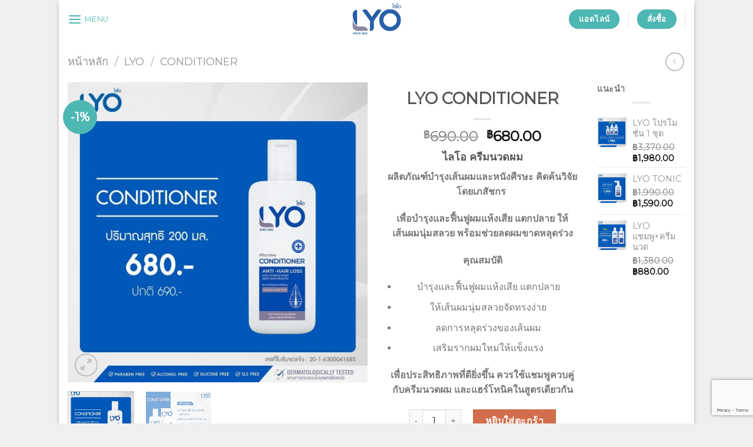

--- FILE ---
content_type: text/html; charset=UTF-8
request_url: https://www.lyobykanchai.com/product/lyo-conditioner/
body_size: 26852
content:
<!DOCTYPE html>
<!--[if IE 9 ]> <html lang="th" prefix="og: https://ogp.me/ns#" class="ie9 loading-site no-js"> <![endif]-->
<!--[if IE 8 ]> <html lang="th" prefix="og: https://ogp.me/ns#" class="ie8 loading-site no-js"> <![endif]-->
<!--[if (gte IE 9)|!(IE)]><!--><html lang="th" prefix="og: https://ogp.me/ns#" class="loading-site no-js"> <!--<![endif]-->
<head>
	<meta charset="UTF-8" />
	<link rel="profile" href="http://gmpg.org/xfn/11" />
	<link rel="pingback" href="https://www.lyobykanchai.com/xmlrpc.php" />

					<script>document.documentElement.className = document.documentElement.className + ' yes-js js_active js'</script>
				<script>(function(html){html.className = html.className.replace(/\bno-js\b/,'js')})(document.documentElement);</script>
<meta name="viewport" content="width=device-width, initial-scale=1, maximum-scale=1" />
<!-- Search Engine Optimization by Rank Math - https://s.rankmath.com/home -->
<title>LYO CONDITIONER - LYO แชมพู ไลโอ ปลูกผมบาง By หนุ่มกรรชัย</title>
<meta name="description" content="ไลโอ ครีมนวดผม ผลิตภัณฑ์บำรุงเส้นผมและหนังศีรษะ คิดค้นวิจัยโดยเภสัชกร  เพื่อบำรุงและฟื้นฟูผมแห้งเสีย แตกปลาย ให้เส้นผมนุ่มสลวย พร้อมช่วยลดผมขาดหลุดร่วง คุณสมบัติ บำรุงและฟื้นฟูผมแห้งเสีย แตกปลาย ให้เส้นผมนุ่มสลวยจัดทรงง่าย ลดการหลุดร่วงของเส้นผม เสริมรากผมใหม่ให้แข็งแรง เพื่อประสิทธิภาพที่ดียิ่งขึ้น ควรใช้แชมพูควบคู่กับครีมนวดผม และแฮร์โทนิคในสูตรเดียวกัน"/>
<meta name="robots" content="follow, index, max-snippet:-1, max-video-preview:-1, max-image-preview:large"/>
<link rel="canonical" href="https://www.lyobykanchai.com/product/lyo-conditioner/" />
<meta property="og:locale" content="th_TH" />
<meta property="og:type" content="product" />
<meta property="og:title" content="LYO CONDITIONER - LYO แชมพู ไลโอ ปลูกผมบาง By หนุ่มกรรชัย" />
<meta property="og:description" content="ไลโอ ครีมนวดผม ผลิตภัณฑ์บำรุงเส้นผมและหนังศีรษะ คิดค้นวิจัยโดยเภสัชกร  เพื่อบำรุงและฟื้นฟูผมแห้งเสีย แตกปลาย ให้เส้นผมนุ่มสลวย พร้อมช่วยลดผมขาดหลุดร่วง คุณสมบัติ บำรุงและฟื้นฟูผมแห้งเสีย แตกปลาย ให้เส้นผมนุ่มสลวยจัดทรงง่าย ลดการหลุดร่วงของเส้นผม เสริมรากผมใหม่ให้แข็งแรง เพื่อประสิทธิภาพที่ดียิ่งขึ้น ควรใช้แชมพูควบคู่กับครีมนวดผม และแฮร์โทนิคในสูตรเดียวกัน" />
<meta property="og:url" content="https://www.lyobykanchai.com/product/lyo-conditioner/" />
<meta property="og:site_name" content="LYO แชมพู ไลโอ ปลูกผมบาง By หนุ่มกรรชัย" />
<meta property="og:updated_time" content="2025-11-21T02:35:26+07:00" />
<meta property="og:image" content="https://www.lyobykanchai.com/wp-content/uploads/2021/01/lyo-conditioner-1.jpg" />
<meta property="og:image:secure_url" content="https://www.lyobykanchai.com/wp-content/uploads/2021/01/lyo-conditioner-1.jpg" />
<meta property="og:image:width" content="540" />
<meta property="og:image:height" content="540" />
<meta property="og:image:alt" content="lyo-conditioner-1" />
<meta property="og:image:type" content="image/jpeg" />
<meta property="product:price:amount" content="680" />
<meta property="product:price:currency" content="THB" />
<meta property="product:availability" content="instock" />
<meta name="twitter:card" content="summary_large_image" />
<meta name="twitter:title" content="LYO CONDITIONER - LYO แชมพู ไลโอ ปลูกผมบาง By หนุ่มกรรชัย" />
<meta name="twitter:description" content="ไลโอ ครีมนวดผม ผลิตภัณฑ์บำรุงเส้นผมและหนังศีรษะ คิดค้นวิจัยโดยเภสัชกร  เพื่อบำรุงและฟื้นฟูผมแห้งเสีย แตกปลาย ให้เส้นผมนุ่มสลวย พร้อมช่วยลดผมขาดหลุดร่วง คุณสมบัติ บำรุงและฟื้นฟูผมแห้งเสีย แตกปลาย ให้เส้นผมนุ่มสลวยจัดทรงง่าย ลดการหลุดร่วงของเส้นผม เสริมรากผมใหม่ให้แข็งแรง เพื่อประสิทธิภาพที่ดียิ่งขึ้น ควรใช้แชมพูควบคู่กับครีมนวดผม และแฮร์โทนิคในสูตรเดียวกัน" />
<meta name="twitter:image" content="https://www.lyobykanchai.com/wp-content/uploads/2021/01/lyo-conditioner-1.jpg" />
<meta name="twitter:label1" content="Price" />
<meta name="twitter:data1" content="&#3647;680.00" />
<meta name="twitter:label2" content="Availability" />
<meta name="twitter:data2" content="In stock" />
<script type="application/ld+json" class="rank-math-schema">{"@context":"https://schema.org","@graph":[{"@type":"Place","@id":"https://www.lyobykanchai.com/#place","address":{"@type":"PostalAddress","streetAddress":"57/350 moo 1","addressLocality":"salaklang bangkrui","addressRegion":"thailand","postalCode":"11130","addressCountry":"nonthaburi"}},{"@type":"Organization","@id":"https://www.lyobykanchai.com/#organization","name":"www.lyobykanchai.com","url":"https://www.lyobykanchai.com","email":"lyo@abonline.co.th","address":{"@type":"PostalAddress","streetAddress":"57/350 moo 1","addressLocality":"salaklang bangkrui","addressRegion":"thailand","postalCode":"11130","addressCountry":"nonthaburi"},"logo":{"@type":"ImageObject","@id":"https://www.lyobykanchai.com/#logo","url":"https://www.lyobykanchai.com/wp-content/uploads/2020/12/lyologo.jpg","caption":"www.lyobykanchai.com","inLanguage":"th","width":"1024","height":"493"},"contactPoint":[{"@type":"ContactPoint","telephone":"+66638964022","contactType":"sales"}],"location":{"@id":"https://www.lyobykanchai.com/#place"}},{"@type":"WebSite","@id":"https://www.lyobykanchai.com/#website","url":"https://www.lyobykanchai.com","name":"www.lyobykanchai.com","publisher":{"@id":"https://www.lyobykanchai.com/#organization"},"inLanguage":"th"},{"@type":"ImageObject","@id":"https://www.lyobykanchai.com/wp-content/uploads/2021/01/lyo-conditioner-1.jpg","url":"https://www.lyobykanchai.com/wp-content/uploads/2021/01/lyo-conditioner-1.jpg","width":"540","height":"540","caption":"lyo-conditioner-1","inLanguage":"th"},{"@type":"Person","@id":"https://www.lyobykanchai.com/author/giggox/","name":"giggox","url":"https://www.lyobykanchai.com/author/giggox/","image":{"@type":"ImageObject","@id":"https://secure.gravatar.com/avatar/dfb3b3aaf29309fa72968e7bb209a9bd?s=96&amp;d=mm&amp;r=g","url":"https://secure.gravatar.com/avatar/dfb3b3aaf29309fa72968e7bb209a9bd?s=96&amp;d=mm&amp;r=g","caption":"giggox","inLanguage":"th"},"sameAs":["http://www.lyobykanchai.com"],"worksFor":{"@id":"https://www.lyobykanchai.com/#organization"}},{"@type":"ItemPage","@id":"https://www.lyobykanchai.com/product/lyo-conditioner/#webpage","url":"https://www.lyobykanchai.com/product/lyo-conditioner/","name":"LYO CONDITIONER - LYO \u0e41\u0e0a\u0e21\u0e1e\u0e39 \u0e44\u0e25\u0e42\u0e2d \u0e1b\u0e25\u0e39\u0e01\u0e1c\u0e21\u0e1a\u0e32\u0e07 By \u0e2b\u0e19\u0e38\u0e48\u0e21\u0e01\u0e23\u0e23\u0e0a\u0e31\u0e22","datePublished":"2021-01-28T02:42:41+07:00","dateModified":"2025-11-21T02:35:26+07:00","author":{"@id":"https://www.lyobykanchai.com/author/giggox/"},"isPartOf":{"@id":"https://www.lyobykanchai.com/#website"},"primaryImageOfPage":{"@id":"https://www.lyobykanchai.com/wp-content/uploads/2021/01/lyo-conditioner-1.jpg"},"inLanguage":"th"},{"@type":"Product","name":"LYO CONDITIONER","description":"\u0e44\u0e25\u0e42\u0e2d \u0e04\u0e23\u0e35\u0e21\u0e19\u0e27\u0e14\u0e1c\u0e21 \u0e1c\u0e25\u0e34\u0e15\u0e20\u0e31\u0e13\u0e11\u0e4c\u0e1a\u0e33\u0e23\u0e38\u0e07\u0e40\u0e2a\u0e49\u0e19\u0e1c\u0e21\u0e41\u0e25\u0e30\u0e2b\u0e19\u0e31\u0e07\u0e28\u0e35\u0e23\u0e29\u0e30 \u0e04\u0e34\u0e14\u0e04\u0e49\u0e19\u0e27\u0e34\u0e08\u0e31\u0e22\u0e42\u0e14\u0e22\u0e40\u0e20\u0e2a\u0e31\u0e0a\u0e01\u0e23\u00a0 \u0e40\u0e1e\u0e37\u0e48\u0e2d\u0e1a\u0e33\u0e23\u0e38\u0e07\u0e41\u0e25\u0e30\u0e1f\u0e37\u0e49\u0e19\u0e1f\u0e39\u0e1c\u0e21\u0e41\u0e2b\u0e49\u0e07\u0e40\u0e2a\u0e35\u0e22 \u0e41\u0e15\u0e01\u0e1b\u0e25\u0e32\u0e22 \u0e43\u0e2b\u0e49\u0e40\u0e2a\u0e49\u0e19\u0e1c\u0e21\u0e19\u0e38\u0e48\u0e21\u0e2a\u0e25\u0e27\u0e22 \u0e1e\u0e23\u0e49\u0e2d\u0e21\u0e0a\u0e48\u0e27\u0e22\u0e25\u0e14\u0e1c\u0e21\u0e02\u0e32\u0e14\u0e2b\u0e25\u0e38\u0e14\u0e23\u0e48\u0e27\u0e07 \u0e04\u0e38\u0e13\u0e2a\u0e21\u0e1a\u0e31\u0e15\u0e34 \u0e1a\u0e33\u0e23\u0e38\u0e07\u0e41\u0e25\u0e30\u0e1f\u0e37\u0e49\u0e19\u0e1f\u0e39\u0e1c\u0e21\u0e41\u0e2b\u0e49\u0e07\u0e40\u0e2a\u0e35\u0e22 \u0e41\u0e15\u0e01\u0e1b\u0e25\u0e32\u0e22 \u0e43\u0e2b\u0e49\u0e40\u0e2a\u0e49\u0e19\u0e1c\u0e21\u0e19\u0e38\u0e48\u0e21\u0e2a\u0e25\u0e27\u0e22\u0e08\u0e31\u0e14\u0e17\u0e23\u0e07\u0e07\u0e48\u0e32\u0e22 \u0e25\u0e14\u0e01\u0e32\u0e23\u0e2b\u0e25\u0e38\u0e14\u0e23\u0e48\u0e27\u0e07\u0e02\u0e2d\u0e07\u0e40\u0e2a\u0e49\u0e19\u0e1c\u0e21 \u0e40\u0e2a\u0e23\u0e34\u0e21\u0e23\u0e32\u0e01\u0e1c\u0e21\u0e43\u0e2b\u0e21\u0e48\u0e43\u0e2b\u0e49\u0e41\u0e02\u0e47\u0e07\u0e41\u0e23\u0e07 \u0e40\u0e1e\u0e37\u0e48\u0e2d\u0e1b\u0e23\u0e30\u0e2a\u0e34\u0e17\u0e18\u0e34\u0e20\u0e32\u0e1e\u0e17\u0e35\u0e48\u0e14\u0e35\u0e22\u0e34\u0e48\u0e07\u0e02\u0e36\u0e49\u0e19 \u0e04\u0e27\u0e23\u0e43\u0e0a\u0e49\u0e41\u0e0a\u0e21\u0e1e\u0e39\u0e04\u0e27\u0e1a\u0e04\u0e39\u0e48\u0e01\u0e31\u0e1a\u0e04\u0e23\u0e35\u0e21\u0e19\u0e27\u0e14\u0e1c\u0e21 \u0e41\u0e25\u0e30\u0e41\u0e2e\u0e23\u0e4c\u0e42\u0e17\u0e19\u0e34\u0e04\u0e43\u0e19\u0e2a\u0e39\u0e15\u0e23\u0e40\u0e14\u0e35\u0e22\u0e27\u0e01\u0e31\u0e19","category":"LYO &gt; Conditioner","mainEntityOfPage":{"@id":"https://www.lyobykanchai.com/product/lyo-conditioner/#webpage"},"offers":{"@type":"Offer","price":"680.00","priceCurrency":"THB","priceValidUntil":"2026-12-31","availability":"https://schema.org/InStock","itemCondition":"NewCondition","url":"https://www.lyobykanchai.com/product/lyo-conditioner/","seller":{"@type":"Organization","@id":"https://www.lyobykanchai.com/","name":"www.lyobykanchai.com","url":"https://www.lyobykanchai.com","logo":"https://www.lyobykanchai.com/wp-content/uploads/2020/12/lyologo.jpg"},"priceSpecification":{"price":"680","priceCurrency":"THB","valueAddedTaxIncluded":"true"}},"@id":"https://www.lyobykanchai.com/product/lyo-conditioner/#richSnippet","image":{"@id":"https://www.lyobykanchai.com/wp-content/uploads/2021/01/lyo-conditioner-1.jpg"}}]}</script>
<!-- /Rank Math WordPress SEO plugin -->

<link rel='dns-prefetch' href='//www.googletagmanager.com' />
<link rel='dns-prefetch' href='//www.google.com' />
<link rel='dns-prefetch' href='//cdn.jsdelivr.net' />
<link rel='dns-prefetch' href='//fonts.googleapis.com' />
<link rel='dns-prefetch' href='//s.w.org' />
<link rel="alternate" type="application/rss+xml" title="LYO แชมพู ไลโอ ปลูกผมบาง By หนุ่มกรรชัย &raquo; ฟีด" href="https://www.lyobykanchai.com/feed/" />
<link rel="alternate" type="application/rss+xml" title="LYO แชมพู ไลโอ ปลูกผมบาง By หนุ่มกรรชัย &raquo; ฟีดความเห็น" href="https://www.lyobykanchai.com/comments/feed/" />
<link rel="prefetch" href="https://www.lyobykanchai.com/wp-content/themes/flatsome/assets/js/chunk.countup.fe2c1016.js" />
<link rel="prefetch" href="https://www.lyobykanchai.com/wp-content/themes/flatsome/assets/js/chunk.sticky-sidebar.a58a6557.js" />
<link rel="prefetch" href="https://www.lyobykanchai.com/wp-content/themes/flatsome/assets/js/chunk.tooltips.29144c1c.js" />
<link rel="prefetch" href="https://www.lyobykanchai.com/wp-content/themes/flatsome/assets/js/chunk.vendors-popups.947eca5c.js" />
<link rel="prefetch" href="https://www.lyobykanchai.com/wp-content/themes/flatsome/assets/js/chunk.vendors-slider.f0d2cbc9.js" />
<script type="text/javascript">
window._wpemojiSettings = {"baseUrl":"https:\/\/s.w.org\/images\/core\/emoji\/13.1.0\/72x72\/","ext":".png","svgUrl":"https:\/\/s.w.org\/images\/core\/emoji\/13.1.0\/svg\/","svgExt":".svg","source":{"concatemoji":"https:\/\/www.lyobykanchai.com\/wp-includes\/js\/wp-emoji-release.min.js?ver=5.9.9"}};
/*! This file is auto-generated */
!function(e,a,t){var n,r,o,i=a.createElement("canvas"),p=i.getContext&&i.getContext("2d");function s(e,t){var a=String.fromCharCode;p.clearRect(0,0,i.width,i.height),p.fillText(a.apply(this,e),0,0);e=i.toDataURL();return p.clearRect(0,0,i.width,i.height),p.fillText(a.apply(this,t),0,0),e===i.toDataURL()}function c(e){var t=a.createElement("script");t.src=e,t.defer=t.type="text/javascript",a.getElementsByTagName("head")[0].appendChild(t)}for(o=Array("flag","emoji"),t.supports={everything:!0,everythingExceptFlag:!0},r=0;r<o.length;r++)t.supports[o[r]]=function(e){if(!p||!p.fillText)return!1;switch(p.textBaseline="top",p.font="600 32px Arial",e){case"flag":return s([127987,65039,8205,9895,65039],[127987,65039,8203,9895,65039])?!1:!s([55356,56826,55356,56819],[55356,56826,8203,55356,56819])&&!s([55356,57332,56128,56423,56128,56418,56128,56421,56128,56430,56128,56423,56128,56447],[55356,57332,8203,56128,56423,8203,56128,56418,8203,56128,56421,8203,56128,56430,8203,56128,56423,8203,56128,56447]);case"emoji":return!s([10084,65039,8205,55357,56613],[10084,65039,8203,55357,56613])}return!1}(o[r]),t.supports.everything=t.supports.everything&&t.supports[o[r]],"flag"!==o[r]&&(t.supports.everythingExceptFlag=t.supports.everythingExceptFlag&&t.supports[o[r]]);t.supports.everythingExceptFlag=t.supports.everythingExceptFlag&&!t.supports.flag,t.DOMReady=!1,t.readyCallback=function(){t.DOMReady=!0},t.supports.everything||(n=function(){t.readyCallback()},a.addEventListener?(a.addEventListener("DOMContentLoaded",n,!1),e.addEventListener("load",n,!1)):(e.attachEvent("onload",n),a.attachEvent("onreadystatechange",function(){"complete"===a.readyState&&t.readyCallback()})),(n=t.source||{}).concatemoji?c(n.concatemoji):n.wpemoji&&n.twemoji&&(c(n.twemoji),c(n.wpemoji)))}(window,document,window._wpemojiSettings);
</script>
<style type="text/css">
img.wp-smiley,
img.emoji {
	display: inline !important;
	border: none !important;
	box-shadow: none !important;
	height: 1em !important;
	width: 1em !important;
	margin: 0 0.07em !important;
	vertical-align: -0.1em !important;
	background: none !important;
	padding: 0 !important;
}
</style>
	<style id='wp-block-library-inline-css' type='text/css'>
:root{--wp-admin-theme-color:#007cba;--wp-admin-theme-color--rgb:0,124,186;--wp-admin-theme-color-darker-10:#006ba1;--wp-admin-theme-color-darker-10--rgb:0,107,161;--wp-admin-theme-color-darker-20:#005a87;--wp-admin-theme-color-darker-20--rgb:0,90,135;--wp-admin-border-width-focus:2px}@media (-webkit-min-device-pixel-ratio:2),(min-resolution:192dpi){:root{--wp-admin-border-width-focus:1.5px}}:root{--wp--preset--font-size--normal:16px;--wp--preset--font-size--huge:42px}:root .has-very-light-gray-background-color{background-color:#eee}:root .has-very-dark-gray-background-color{background-color:#313131}:root .has-very-light-gray-color{color:#eee}:root .has-very-dark-gray-color{color:#313131}:root .has-vivid-green-cyan-to-vivid-cyan-blue-gradient-background{background:linear-gradient(135deg,#00d084,#0693e3)}:root .has-purple-crush-gradient-background{background:linear-gradient(135deg,#34e2e4,#4721fb 50%,#ab1dfe)}:root .has-hazy-dawn-gradient-background{background:linear-gradient(135deg,#faaca8,#dad0ec)}:root .has-subdued-olive-gradient-background{background:linear-gradient(135deg,#fafae1,#67a671)}:root .has-atomic-cream-gradient-background{background:linear-gradient(135deg,#fdd79a,#004a59)}:root .has-nightshade-gradient-background{background:linear-gradient(135deg,#330968,#31cdcf)}:root .has-midnight-gradient-background{background:linear-gradient(135deg,#020381,#2874fc)}.has-regular-font-size{font-size:1em}.has-larger-font-size{font-size:2.625em}.has-normal-font-size{font-size:var(--wp--preset--font-size--normal)}.has-huge-font-size{font-size:var(--wp--preset--font-size--huge)}.has-text-align-center{text-align:center}.has-text-align-left{text-align:left}.has-text-align-right{text-align:right}#end-resizable-editor-section{display:none}.aligncenter{clear:both}.items-justified-left{justify-content:flex-start}.items-justified-center{justify-content:center}.items-justified-right{justify-content:flex-end}.items-justified-space-between{justify-content:space-between}.screen-reader-text{border:0;clip:rect(1px,1px,1px,1px);-webkit-clip-path:inset(50%);clip-path:inset(50%);height:1px;margin:-1px;overflow:hidden;padding:0;position:absolute;width:1px;word-wrap:normal!important}.screen-reader-text:focus{background-color:#ddd;clip:auto!important;-webkit-clip-path:none;clip-path:none;color:#444;display:block;font-size:1em;height:auto;left:5px;line-height:normal;padding:15px 23px 14px;text-decoration:none;top:5px;width:auto;z-index:100000}html :where(img[class*=wp-image-]){height:auto;max-width:100%}
</style>
<link rel='stylesheet' id='contact-form-7-css'  href='https://www.lyobykanchai.com/wp-content/plugins/contact-form-7/includes/css/styles.css?ver=5.5.6' type='text/css' media='all' />
<link rel='stylesheet' id='photoswipe-css'  href='https://www.lyobykanchai.com/wp-content/plugins/woocommerce/assets/css/photoswipe/photoswipe.min.css?ver=6.6.0' type='text/css' media='all' />
<link rel='stylesheet' id='photoswipe-default-skin-css'  href='https://www.lyobykanchai.com/wp-content/plugins/woocommerce/assets/css/photoswipe/default-skin/default-skin.min.css?ver=6.6.0' type='text/css' media='all' />
<style id='woocommerce-inline-inline-css' type='text/css'>
.woocommerce form .form-row .required { visibility: visible; }
</style>
<link rel='stylesheet' id='CF7COSTCALOC-front-jquery-ui-css-css'  href='https://www.lyobykanchai.com/wp-content/plugins/cost-calculator-contact-form-7/includes/js/jquery-ui.css?ver=2.0.0' type='text/css' media='all' />
<link rel='stylesheet' id='CF7COSTCALOC-front-css-css'  href='https://www.lyobykanchai.com/wp-content/plugins/cost-calculator-contact-form-7/includes/css/front-style.css?ver=2.0.0' type='text/css' media='all' />
<link rel='stylesheet' id='pmfcf-sweetalert2-style-css'  href='https://www.lyobykanchai.com/wp-content/plugins/popup-message-for-contact-form-7-pro/css/sweetalert2.min.css?ver=5.9.9' type='text/css' media='all' />
<link rel='stylesheet' id='pmfcf-style-css'  href='https://www.lyobykanchai.com/wp-content/plugins/popup-message-for-contact-form-7-pro/css/style.css?ver=5.9.9' type='text/css' media='all' />
<link rel='stylesheet' id='flatsome-woocommerce-wishlist-css'  href='https://www.lyobykanchai.com/wp-content/themes/flatsome/inc/integrations/wc-yith-wishlist/wishlist.css?ver=3.10.2' type='text/css' media='all' />
<link rel='stylesheet' id='flatsome-main-css'  href='https://www.lyobykanchai.com/wp-content/themes/flatsome/assets/css/flatsome.css?ver=3.15.6' type='text/css' media='all' />
<style id='flatsome-main-inline-css' type='text/css'>
@font-face {
				font-family: "fl-icons";
				font-display: block;
				src: url(https://www.lyobykanchai.com/wp-content/themes/flatsome/assets/css/icons/fl-icons.eot?v=3.15.6);
				src:
					url(https://www.lyobykanchai.com/wp-content/themes/flatsome/assets/css/icons/fl-icons.eot#iefix?v=3.15.6) format("embedded-opentype"),
					url(https://www.lyobykanchai.com/wp-content/themes/flatsome/assets/css/icons/fl-icons.woff2?v=3.15.6) format("woff2"),
					url(https://www.lyobykanchai.com/wp-content/themes/flatsome/assets/css/icons/fl-icons.ttf?v=3.15.6) format("truetype"),
					url(https://www.lyobykanchai.com/wp-content/themes/flatsome/assets/css/icons/fl-icons.woff?v=3.15.6) format("woff"),
					url(https://www.lyobykanchai.com/wp-content/themes/flatsome/assets/css/icons/fl-icons.svg?v=3.15.6#fl-icons) format("svg");
			}
</style>
<link rel='stylesheet' id='flatsome-shop-css'  href='https://www.lyobykanchai.com/wp-content/themes/flatsome/assets/css/flatsome-shop.css?ver=3.15.6' type='text/css' media='all' />
<link rel='stylesheet' id='flatsome-style-css'  href='https://www.lyobykanchai.com/wp-content/themes/flatsome/style.css?ver=3.15.6' type='text/css' media='all' />
<link rel='stylesheet' id='flatsome-googlefonts-css'  href='//fonts.googleapis.com/css?family=Montserrat%3Aregular%2Cregular%2Cregular%2C400%7CDancing+Script%3Aregular%2C400&#038;display=swap&#038;ver=3.9' type='text/css' media='all' />
<script type='text/javascript' src='https://www.lyobykanchai.com/wp-includes/js/jquery/jquery.min.js?ver=3.6.0' id='jquery-core-js'></script>
<script type='text/javascript' src='https://www.lyobykanchai.com/wp-includes/js/jquery/jquery-migrate.min.js?ver=3.3.2' id='jquery-migrate-js'></script>
<script type='text/javascript' src='https://www.lyobykanchai.com/wp-content/plugins/cost-calculator-contact-form-7/includes/js/front.js?ver=2.0.0' id='CF7COSTCALOC-front-js-js'></script>
<script type='text/javascript' src='https://www.lyobykanchai.com/wp-content/plugins/popup-message-for-contact-form-7-pro/js/popupscript.js?ver=5.9.9' id='pmfcf-script-popupscript-js'></script>
<script type='text/javascript' src='https://www.lyobykanchai.com/wp-content/plugins/popup-message-for-contact-form-7-pro/js/sweetalert2.all.min.js?ver=5.9.9' id='pmfcf-script-sweetalert2-js'></script>
<script type='text/javascript' src='https://www.lyobykanchai.com/wp-content/plugins/popup-message-for-contact-form-7-pro/js/jscolor.js?ver=5.9.9' id='pmfcf-jscolor-js'></script>

<!-- Google Analytics snippet added by Site Kit -->
<script type='text/javascript' src='https://www.googletagmanager.com/gtag/js?id=UA-185779977-1' id='google_gtagjs-js' async></script>
<script type='text/javascript' id='google_gtagjs-js-after'>
window.dataLayer = window.dataLayer || [];function gtag(){dataLayer.push(arguments);}
gtag('set', 'linker', {"domains":["www.lyobykanchai.com"]} );
gtag("js", new Date());
gtag("set", "developer_id.dZTNiMT", true);
gtag("config", "UA-185779977-1", {"anonymize_ip":true});
</script>

<!-- End Google Analytics snippet added by Site Kit -->
<link rel="https://api.w.org/" href="https://www.lyobykanchai.com/wp-json/" /><link rel="alternate" type="application/json" href="https://www.lyobykanchai.com/wp-json/wp/v2/product/567" /><link rel="EditURI" type="application/rsd+xml" title="RSD" href="https://www.lyobykanchai.com/xmlrpc.php?rsd" />
<link rel="wlwmanifest" type="application/wlwmanifest+xml" href="https://www.lyobykanchai.com/wp-includes/wlwmanifest.xml" /> 
<meta name="generator" content="WordPress 5.9.9" />
<link rel='shortlink' href='https://www.lyobykanchai.com/?p=567' />
<link rel="alternate" type="application/json+oembed" href="https://www.lyobykanchai.com/wp-json/oembed/1.0/embed?url=https%3A%2F%2Fwww.lyobykanchai.com%2Fproduct%2Flyo-conditioner%2F" />
<link rel="alternate" type="text/xml+oembed" href="https://www.lyobykanchai.com/wp-json/oembed/1.0/embed?url=https%3A%2F%2Fwww.lyobykanchai.com%2Fproduct%2Flyo-conditioner%2F&#038;format=xml" />
<meta name="generator" content="Site Kit by Google 1.75.0" /><style>.bg{opacity: 0; transition: opacity 1s; -webkit-transition: opacity 1s;} .bg-loaded{opacity: 1;}</style><!--[if IE]><link rel="stylesheet" type="text/css" href="https://www.lyobykanchai.com/wp-content/themes/flatsome/assets/css/ie-fallback.css"><script src="//cdnjs.cloudflare.com/ajax/libs/html5shiv/3.6.1/html5shiv.js"></script><script>var head = document.getElementsByTagName('head')[0],style = document.createElement('style');style.type = 'text/css';style.styleSheet.cssText = ':before,:after{content:none !important';head.appendChild(style);setTimeout(function(){head.removeChild(style);}, 0);</script><script src="https://www.lyobykanchai.com/wp-content/themes/flatsome/assets/libs/ie-flexibility.js"></script><![endif]-->	<noscript><style>.woocommerce-product-gallery{ opacity: 1 !important; }</style></noscript>
	
<!-- Google Tag Manager snippet added by Site Kit -->
<script type="text/javascript">
			( function( w, d, s, l, i ) {
				w[l] = w[l] || [];
				w[l].push( {'gtm.start': new Date().getTime(), event: 'gtm.js'} );
				var f = d.getElementsByTagName( s )[0],
					j = d.createElement( s ), dl = l != 'dataLayer' ? '&l=' + l : '';
				j.async = true;
				j.src = 'https://www.googletagmanager.com/gtm.js?id=' + i + dl;
				f.parentNode.insertBefore( j, f );
			} )( window, document, 'script', 'dataLayer', 'GTM-NNKTP66' );
			
</script>

<!-- End Google Tag Manager snippet added by Site Kit -->
<link rel="icon" href="https://www.lyobykanchai.com/wp-content/uploads/2020/12/cropped-lyoicon-32x32.jpg" sizes="32x32" />
<link rel="icon" href="https://www.lyobykanchai.com/wp-content/uploads/2020/12/cropped-lyoicon-192x192.jpg" sizes="192x192" />
<link rel="apple-touch-icon" href="https://www.lyobykanchai.com/wp-content/uploads/2020/12/cropped-lyoicon-180x180.jpg" />
<meta name="msapplication-TileImage" content="https://www.lyobykanchai.com/wp-content/uploads/2020/12/cropped-lyoicon-270x270.jpg" />
<style id="custom-css" type="text/css">:root {--primary-color: #4DB7B3;}body.framed, body.framed header, body.framed .header-wrapper, body.boxed, body.boxed header, body.boxed .header-wrapper, body.boxed .is-sticky-section{ max-width: 1080px}.header-main{height: 65px}#logo img{max-height: 65px}#logo{width:200px;}.header-bottom{min-height: 55px}.header-top{min-height: 30px}.transparent .header-main{height: 90px}.transparent #logo img{max-height: 90px}.has-transparent + .page-title:first-of-type,.has-transparent + #main > .page-title,.has-transparent + #main > div > .page-title,.has-transparent + #main .page-header-wrapper:first-of-type .page-title{padding-top: 90px;}.header.show-on-scroll,.stuck .header-main{height:53px!important}.stuck #logo img{max-height: 53px!important}.header-bg-color {background-color: #FFFFFF}.header-bottom {background-color: #f1f1f1}.top-bar-nav > li > a{line-height: 16px }@media (max-width: 549px) {.header-main{height: 70px}#logo img{max-height: 70px}}.main-menu-overlay{background-color: #4DB7B3}/* Color */.accordion-title.active, .has-icon-bg .icon .icon-inner,.logo a, .primary.is-underline, .primary.is-link, .badge-outline .badge-inner, .nav-outline > li.active> a,.nav-outline >li.active > a, .cart-icon strong,[data-color='primary'], .is-outline.primary{color: #4DB7B3;}/* Color !important */[data-text-color="primary"]{color: #4DB7B3!important;}/* Background Color */[data-text-bg="primary"]{background-color: #4DB7B3;}/* Background */.scroll-to-bullets a,.featured-title, .label-new.menu-item > a:after, .nav-pagination > li > .current,.nav-pagination > li > span:hover,.nav-pagination > li > a:hover,.has-hover:hover .badge-outline .badge-inner,button[type="submit"], .button.wc-forward:not(.checkout):not(.checkout-button), .button.submit-button, .button.primary:not(.is-outline),.featured-table .title,.is-outline:hover, .has-icon:hover .icon-label,.nav-dropdown-bold .nav-column li > a:hover, .nav-dropdown.nav-dropdown-bold > li > a:hover, .nav-dropdown-bold.dark .nav-column li > a:hover, .nav-dropdown.nav-dropdown-bold.dark > li > a:hover, .header-vertical-menu__opener ,.is-outline:hover, .tagcloud a:hover,.grid-tools a, input[type='submit']:not(.is-form), .box-badge:hover .box-text, input.button.alt,.nav-box > li > a:hover,.nav-box > li.active > a,.nav-pills > li.active > a ,.current-dropdown .cart-icon strong, .cart-icon:hover strong, .nav-line-bottom > li > a:before, .nav-line-grow > li > a:before, .nav-line > li > a:before,.banner, .header-top, .slider-nav-circle .flickity-prev-next-button:hover svg, .slider-nav-circle .flickity-prev-next-button:hover .arrow, .primary.is-outline:hover, .button.primary:not(.is-outline), input[type='submit'].primary, input[type='submit'].primary, input[type='reset'].button, input[type='button'].primary, .badge-inner{background-color: #4DB7B3;}/* Border */.nav-vertical.nav-tabs > li.active > a,.scroll-to-bullets a.active,.nav-pagination > li > .current,.nav-pagination > li > span:hover,.nav-pagination > li > a:hover,.has-hover:hover .badge-outline .badge-inner,.accordion-title.active,.featured-table,.is-outline:hover, .tagcloud a:hover,blockquote, .has-border, .cart-icon strong:after,.cart-icon strong,.blockUI:before, .processing:before,.loading-spin, .slider-nav-circle .flickity-prev-next-button:hover svg, .slider-nav-circle .flickity-prev-next-button:hover .arrow, .primary.is-outline:hover{border-color: #4DB7B3}.nav-tabs > li.active > a{border-top-color: #4DB7B3}.widget_shopping_cart_content .blockUI.blockOverlay:before { border-left-color: #4DB7B3 }.woocommerce-checkout-review-order .blockUI.blockOverlay:before { border-left-color: #4DB7B3 }/* Fill */.slider .flickity-prev-next-button:hover svg,.slider .flickity-prev-next-button:hover .arrow{fill: #4DB7B3;}.success.is-underline:hover,.success.is-outline:hover,.success{background-color: #04c303}.success-color, .success.is-link, .success.is-outline{color: #04c303;}.success-border{border-color: #04c303!important;}/* Color !important */[data-text-color="success"]{color: #04c303!important;}/* Background Color */[data-text-bg="success"]{background-color: #04c303;}body{font-family:"Montserrat", sans-serif}body{font-weight: 0}.nav > li > a {font-family:"Montserrat", sans-serif;}.mobile-sidebar-levels-2 .nav > li > ul > li > a {font-family:"Montserrat", sans-serif;}.nav > li > a {font-weight: 400;}.mobile-sidebar-levels-2 .nav > li > ul > li > a {font-weight: 400;}h1,h2,h3,h4,h5,h6,.heading-font, .off-canvas-center .nav-sidebar.nav-vertical > li > a{font-family: "Montserrat", sans-serif;}h1,h2,h3,h4,h5,h6,.heading-font,.banner h1,.banner h2{font-weight: 0;}.alt-font{font-family: "Dancing Script", sans-serif;}.alt-font{font-weight: 400!important;}a{color: #919191;}.shop-page-title.featured-title .title-overlay{background-color: rgba(55,139,242,0.54);}@media screen and (min-width: 550px){.products .box-vertical .box-image{min-width: 300px!important;width: 300px!important;}}.header-main .social-icons,.header-main .cart-icon strong,.header-main .menu-title,.header-main .header-button > .button.is-outline,.header-main .nav > li > a > i:not(.icon-angle-down){color: #4DB7B3!important;}.header-main .header-button > .button.is-outline,.header-main .cart-icon strong:after,.header-main .cart-icon strong{border-color: #4DB7B3!important;}.header-main .header-button > .button:not(.is-outline){background-color: #4DB7B3!important;}.header-main .current-dropdown .cart-icon strong,.header-main .header-button > .button:hover,.header-main .header-button > .button:hover i,.header-main .header-button > .button:hover span{color:#FFF!important;}.header-main .menu-title:hover,.header-main .social-icons a:hover,.header-main .header-button > .button.is-outline:hover,.header-main .nav > li > a:hover > i:not(.icon-angle-down){color: #4DB7B3!important;}.header-main .current-dropdown .cart-icon strong,.header-main .header-button > .button:hover{background-color: #4DB7B3!important;}.header-main .current-dropdown .cart-icon strong:after,.header-main .current-dropdown .cart-icon strong,.header-main .header-button > .button:hover{border-color: #4DB7B3!important;}.footer-1{background-color: #FFFFFF}.footer-2{background-color: #FFFFFF}.absolute-footer, html{background-color: #EFEFEF}.page-title-small + main .product-container > .row{padding-top:0;}/* Custom CSS */.sticky-mobile-menu {position: fixed;left: 0;bottom: 0;z-index: 999;-webkit-box-shadow: 0px -8px 29px -12px rgba(0,0,0,0.2); box-shadow: 0px -8px 29px -12px rgba(0,0,0,0.2);}.sticky-mobile-menu .icon-box-center .icon-box-img {margin: 0 auto 4px;}@media (max-width: 549px) {#footer {margin-bottom: 50px;}}.label-new.menu-item > a:after{content:"New";}.label-hot.menu-item > a:after{content:"Hot";}.label-sale.menu-item > a:after{content:"Sale";}.label-popular.menu-item > a:after{content:"Popular";}</style></head>

<body class="product-template-default single single-product postid-567 theme-flatsome woocommerce woocommerce-page woocommerce-no-js boxed box-shadow lightbox nav-dropdown-has-arrow nav-dropdown-has-shadow nav-dropdown-has-border">

		<!-- Google Tag Manager (noscript) snippet added by Site Kit -->
		<noscript>
			<iframe src="https://www.googletagmanager.com/ns.html?id=GTM-NNKTP66" height="0" width="0" style="display:none;visibility:hidden"></iframe>
		</noscript>
		<!-- End Google Tag Manager (noscript) snippet added by Site Kit -->
		<svg xmlns="http://www.w3.org/2000/svg" viewBox="0 0 0 0" width="0" height="0" focusable="false" role="none" style="visibility: hidden; position: absolute; left: -9999px; overflow: hidden;" ><defs><filter id="wp-duotone-dark-grayscale"><feColorMatrix color-interpolation-filters="sRGB" type="matrix" values=" .299 .587 .114 0 0 .299 .587 .114 0 0 .299 .587 .114 0 0 .299 .587 .114 0 0 " /><feComponentTransfer color-interpolation-filters="sRGB" ><feFuncR type="table" tableValues="0 0.49803921568627" /><feFuncG type="table" tableValues="0 0.49803921568627" /><feFuncB type="table" tableValues="0 0.49803921568627" /><feFuncA type="table" tableValues="1 1" /></feComponentTransfer><feComposite in2="SourceGraphic" operator="in" /></filter></defs></svg><svg xmlns="http://www.w3.org/2000/svg" viewBox="0 0 0 0" width="0" height="0" focusable="false" role="none" style="visibility: hidden; position: absolute; left: -9999px; overflow: hidden;" ><defs><filter id="wp-duotone-grayscale"><feColorMatrix color-interpolation-filters="sRGB" type="matrix" values=" .299 .587 .114 0 0 .299 .587 .114 0 0 .299 .587 .114 0 0 .299 .587 .114 0 0 " /><feComponentTransfer color-interpolation-filters="sRGB" ><feFuncR type="table" tableValues="0 1" /><feFuncG type="table" tableValues="0 1" /><feFuncB type="table" tableValues="0 1" /><feFuncA type="table" tableValues="1 1" /></feComponentTransfer><feComposite in2="SourceGraphic" operator="in" /></filter></defs></svg><svg xmlns="http://www.w3.org/2000/svg" viewBox="0 0 0 0" width="0" height="0" focusable="false" role="none" style="visibility: hidden; position: absolute; left: -9999px; overflow: hidden;" ><defs><filter id="wp-duotone-purple-yellow"><feColorMatrix color-interpolation-filters="sRGB" type="matrix" values=" .299 .587 .114 0 0 .299 .587 .114 0 0 .299 .587 .114 0 0 .299 .587 .114 0 0 " /><feComponentTransfer color-interpolation-filters="sRGB" ><feFuncR type="table" tableValues="0.54901960784314 0.98823529411765" /><feFuncG type="table" tableValues="0 1" /><feFuncB type="table" tableValues="0.71764705882353 0.25490196078431" /><feFuncA type="table" tableValues="1 1" /></feComponentTransfer><feComposite in2="SourceGraphic" operator="in" /></filter></defs></svg><svg xmlns="http://www.w3.org/2000/svg" viewBox="0 0 0 0" width="0" height="0" focusable="false" role="none" style="visibility: hidden; position: absolute; left: -9999px; overflow: hidden;" ><defs><filter id="wp-duotone-blue-red"><feColorMatrix color-interpolation-filters="sRGB" type="matrix" values=" .299 .587 .114 0 0 .299 .587 .114 0 0 .299 .587 .114 0 0 .299 .587 .114 0 0 " /><feComponentTransfer color-interpolation-filters="sRGB" ><feFuncR type="table" tableValues="0 1" /><feFuncG type="table" tableValues="0 0.27843137254902" /><feFuncB type="table" tableValues="0.5921568627451 0.27843137254902" /><feFuncA type="table" tableValues="1 1" /></feComponentTransfer><feComposite in2="SourceGraphic" operator="in" /></filter></defs></svg><svg xmlns="http://www.w3.org/2000/svg" viewBox="0 0 0 0" width="0" height="0" focusable="false" role="none" style="visibility: hidden; position: absolute; left: -9999px; overflow: hidden;" ><defs><filter id="wp-duotone-midnight"><feColorMatrix color-interpolation-filters="sRGB" type="matrix" values=" .299 .587 .114 0 0 .299 .587 .114 0 0 .299 .587 .114 0 0 .299 .587 .114 0 0 " /><feComponentTransfer color-interpolation-filters="sRGB" ><feFuncR type="table" tableValues="0 0" /><feFuncG type="table" tableValues="0 0.64705882352941" /><feFuncB type="table" tableValues="0 1" /><feFuncA type="table" tableValues="1 1" /></feComponentTransfer><feComposite in2="SourceGraphic" operator="in" /></filter></defs></svg><svg xmlns="http://www.w3.org/2000/svg" viewBox="0 0 0 0" width="0" height="0" focusable="false" role="none" style="visibility: hidden; position: absolute; left: -9999px; overflow: hidden;" ><defs><filter id="wp-duotone-magenta-yellow"><feColorMatrix color-interpolation-filters="sRGB" type="matrix" values=" .299 .587 .114 0 0 .299 .587 .114 0 0 .299 .587 .114 0 0 .299 .587 .114 0 0 " /><feComponentTransfer color-interpolation-filters="sRGB" ><feFuncR type="table" tableValues="0.78039215686275 1" /><feFuncG type="table" tableValues="0 0.94901960784314" /><feFuncB type="table" tableValues="0.35294117647059 0.47058823529412" /><feFuncA type="table" tableValues="1 1" /></feComponentTransfer><feComposite in2="SourceGraphic" operator="in" /></filter></defs></svg><svg xmlns="http://www.w3.org/2000/svg" viewBox="0 0 0 0" width="0" height="0" focusable="false" role="none" style="visibility: hidden; position: absolute; left: -9999px; overflow: hidden;" ><defs><filter id="wp-duotone-purple-green"><feColorMatrix color-interpolation-filters="sRGB" type="matrix" values=" .299 .587 .114 0 0 .299 .587 .114 0 0 .299 .587 .114 0 0 .299 .587 .114 0 0 " /><feComponentTransfer color-interpolation-filters="sRGB" ><feFuncR type="table" tableValues="0.65098039215686 0.40392156862745" /><feFuncG type="table" tableValues="0 1" /><feFuncB type="table" tableValues="0.44705882352941 0.4" /><feFuncA type="table" tableValues="1 1" /></feComponentTransfer><feComposite in2="SourceGraphic" operator="in" /></filter></defs></svg><svg xmlns="http://www.w3.org/2000/svg" viewBox="0 0 0 0" width="0" height="0" focusable="false" role="none" style="visibility: hidden; position: absolute; left: -9999px; overflow: hidden;" ><defs><filter id="wp-duotone-blue-orange"><feColorMatrix color-interpolation-filters="sRGB" type="matrix" values=" .299 .587 .114 0 0 .299 .587 .114 0 0 .299 .587 .114 0 0 .299 .587 .114 0 0 " /><feComponentTransfer color-interpolation-filters="sRGB" ><feFuncR type="table" tableValues="0.098039215686275 1" /><feFuncG type="table" tableValues="0 0.66274509803922" /><feFuncB type="table" tableValues="0.84705882352941 0.41960784313725" /><feFuncA type="table" tableValues="1 1" /></feComponentTransfer><feComposite in2="SourceGraphic" operator="in" /></filter></defs></svg>
<a class="skip-link screen-reader-text" href="#main">Skip to content</a>

<div id="wrapper">

	
	<header id="header" class="header has-sticky sticky-jump">
		<div class="header-wrapper">
			<div id="masthead" class="header-main show-logo-center">
      <div class="header-inner flex-row container logo-center medium-logo-center" role="navigation">

          <!-- Logo -->
          <div id="logo" class="flex-col logo">
            
<!-- Header logo -->
<a href="https://www.lyobykanchai.com/" title="LYO แชมพู ไลโอ ปลูกผมบาง By หนุ่มกรรชัย - ศูนย์จำหน่าย LYO แชมพู โปรโมชั่น ซื้อไลโอ 1 แถม 2 หนุ่มกรรชัย แนะนำผลิตภัณฑ์ดูแลเส้นผมและหนังศีรษะ" rel="home">
		<img width="1020" height="491" src="https://www.lyobykanchai.com/wp-content/uploads/2020/12/lyologo.jpg" class="header_logo header-logo" alt="LYO แชมพู ไลโอ ปลูกผมบาง By หนุ่มกรรชัย"/><img  width="1020" height="491" src="https://www.lyobykanchai.com/wp-content/uploads/2020/12/lyologo.jpg" class="header-logo-dark" alt="LYO แชมพู ไลโอ ปลูกผมบาง By หนุ่มกรรชัย"/></a>
          </div>

          <!-- Mobile Left Elements -->
          <div class="flex-col show-for-medium flex-left">
            <ul class="mobile-nav nav nav-left ">
              <li class="nav-icon has-icon">
  		<a href="#" data-open="#main-menu" data-pos="left" data-bg="main-menu-overlay" data-color="" class="is-small" aria-label="Menu" aria-controls="main-menu" aria-expanded="false">
		
		  <i class="icon-menu" ></i>
		  <span class="menu-title uppercase hide-for-small">Menu</span>		</a>
	</li><li class="header-divider"></li>            </ul>
          </div>

          <!-- Left Elements -->
          <div class="flex-col hide-for-medium flex-left
            ">
            <ul class="header-nav header-nav-main nav nav-left  nav-uppercase" >
              <li class="nav-icon has-icon">
  		<a href="#" data-open="#main-menu" data-pos="left" data-bg="main-menu-overlay" data-color="" class="is-small" aria-label="Menu" aria-controls="main-menu" aria-expanded="false">
		
		  <i class="icon-menu" ></i>
		  <span class="menu-title uppercase hide-for-small">Menu</span>		</a>
	</li>            </ul>
          </div>

          <!-- Right Elements -->
          <div class="flex-col hide-for-medium flex-right">
            <ul class="header-nav header-nav-main nav nav-right  nav-uppercase">
              <li class="html header-button-2">
	<div class="header-button">
	<a rel="noopener noreferrer" href="https://lin.ee/phwkPvi" target="_blank" class="button primary"  style="border-radius:99px;">
    <span>แอดไลน์</span>
  </a>
	</div>
</li>
<li class="header-divider"></li><li class="html header-button-1">
	<div class="header-button">
	<a href="https://www.lyobykanchai.com/#checkout" class="button primary"  style="border-radius:99px;">
    <span>สั่งซื้อ</span>
  </a>
	</div>
</li>


<li class="header-divider"></li>            </ul>
          </div>

          <!-- Mobile Right Elements -->
          <div class="flex-col show-for-medium flex-right">
            <ul class="mobile-nav nav nav-right ">
              <li class="html header-button-1">
	<div class="header-button">
	<a href="https://www.lyobykanchai.com/#checkout" class="button primary"  style="border-radius:99px;">
    <span>สั่งซื้อ</span>
  </a>
	</div>
</li>


            </ul>
          </div>

      </div>
     
      </div>
<div class="header-bg-container fill"><div class="header-bg-image fill"></div><div class="header-bg-color fill"></div></div>		</div>
	</header>

	<div class="page-title shop-page-title product-page-title">
	<div class="page-title-inner flex-row medium-flex-wrap container">
	  <div class="flex-col flex-grow medium-text-center">
	  		<div class="is-large">
	<nav class="woocommerce-breadcrumb breadcrumbs uppercase"><a href="https://www.lyobykanchai.com">หน้าหลัก</a> <span class="divider">&#47;</span> <a href="https://www.lyobykanchai.com/product-category/lyo/">LYO</a> <span class="divider">&#47;</span> <a href="https://www.lyobykanchai.com/product-category/lyo/conditioner/">Conditioner</a></nav></div>
	  </div>
	  
	   <div class="flex-col medium-text-center">
		   	<ul class="next-prev-thumbs is-small ">         <li class="prod-dropdown has-dropdown">
               <a href="https://www.lyobykanchai.com/product/lyo-%e0%b9%81%e0%b8%8a%e0%b8%a1%e0%b8%9e%e0%b8%b9%e0%b8%84%e0%b8%a3%e0%b8%b5%e0%b8%a1%e0%b8%99%e0%b8%a7%e0%b8%94/"  rel="next" class="button icon is-outline circle">
                  <i class="icon-angle-left" ></i>              </a>
              <div class="nav-dropdown">
                <a title="LYO แชมพู+ครีมนวด" href="https://www.lyobykanchai.com/product/lyo-%e0%b9%81%e0%b8%8a%e0%b8%a1%e0%b8%9e%e0%b8%b9%e0%b8%84%e0%b8%a3%e0%b8%b5%e0%b8%a1%e0%b8%99%e0%b8%a7%e0%b8%94/">
                <img width="100" height="100" src="https://www.lyobykanchai.com/wp-content/uploads/2021/01/lyo-shampoo-conditioner-100x100.jpg" class="attachment-woocommerce_gallery_thumbnail size-woocommerce_gallery_thumbnail wp-post-image" alt="lyo-shampoo-conditioner" loading="lazy" srcset="https://www.lyobykanchai.com/wp-content/uploads/2021/01/lyo-shampoo-conditioner-100x100.jpg 100w, https://www.lyobykanchai.com/wp-content/uploads/2021/01/lyo-shampoo-conditioner-400x400.jpg 400w, https://www.lyobykanchai.com/wp-content/uploads/2021/01/lyo-shampoo-conditioner-280x280.jpg 280w, https://www.lyobykanchai.com/wp-content/uploads/2021/01/lyo-shampoo-conditioner-300x300.jpg 300w, https://www.lyobykanchai.com/wp-content/uploads/2021/01/lyo-shampoo-conditioner.jpg 540w" sizes="(max-width: 100px) 100vw, 100px" /></a>
              </div>
          </li>
      </ul>	   </div>
	</div>
</div>

	<main id="main" class="">

	<div class="shop-container">
		
			<div class="container">
	<div class="woocommerce-notices-wrapper"></div></div>
<div id="product-567" class="product type-product post-567 status-publish first instock product_cat-conditioner product_tag-lyo-conditioner has-post-thumbnail sale taxable shipping-taxable purchasable product-type-simple">
	<div class="product-container">

<div class="product-main">
	<div class="row content-row mb-0">

		<div class="product-gallery col large-6">
		
<div class="product-images relative mb-half has-hover woocommerce-product-gallery woocommerce-product-gallery--with-images woocommerce-product-gallery--columns-4 images" data-columns="4">

  <div class="badge-container is-larger absolute left top z-1">
		<div class="callout badge badge-circle"><div class="badge-inner secondary on-sale"><span class="onsale">-1%</span></div></div>
</div>

  <div class="image-tools absolute top show-on-hover right z-3">
    		<div class="wishlist-icon">
			<button class="wishlist-button button is-outline circle icon" aria-label="Wishlist">
				<i class="icon-heart" ></i>			</button>
			<div class="wishlist-popup dark">
				
<div
	class="yith-wcwl-add-to-wishlist add-to-wishlist-567  wishlist-fragment on-first-load"
	data-fragment-ref="567"
	data-fragment-options="{&quot;base_url&quot;:&quot;&quot;,&quot;in_default_wishlist&quot;:false,&quot;is_single&quot;:true,&quot;show_exists&quot;:false,&quot;product_id&quot;:567,&quot;parent_product_id&quot;:567,&quot;product_type&quot;:&quot;simple&quot;,&quot;show_view&quot;:true,&quot;browse_wishlist_text&quot;:&quot;Browse wishlist&quot;,&quot;already_in_wishslist_text&quot;:&quot;The product is already in your wishlist!&quot;,&quot;product_added_text&quot;:&quot;Product added!&quot;,&quot;heading_icon&quot;:&quot;fa-heart-o&quot;,&quot;available_multi_wishlist&quot;:false,&quot;disable_wishlist&quot;:false,&quot;show_count&quot;:false,&quot;ajax_loading&quot;:false,&quot;loop_position&quot;:&quot;after_add_to_cart&quot;,&quot;item&quot;:&quot;add_to_wishlist&quot;}"
>
			
			<!-- ADD TO WISHLIST -->
			
<div class="yith-wcwl-add-button">
	<a
		href="?add_to_wishlist=567&#038;_wpnonce=af9f2faa3f"
		class="add_to_wishlist single_add_to_wishlist"
		data-product-id="567"
		data-product-type="simple"
		data-original-product-id="567"
		data-title="Add to wishlist"
		rel="nofollow"
	>
		<i class="yith-wcwl-icon fa fa-heart-o"></i>		<span>Add to wishlist</span>
	</a>
</div>

			<!-- COUNT TEXT -->
			
			</div>
			</div>
		</div>
		  </div>

  <figure class="woocommerce-product-gallery__wrapper product-gallery-slider slider slider-nav-small mb-half has-image-zoom"
        data-flickity-options='{
                "cellAlign": "center",
                "wrapAround": true,
                "autoPlay": false,
                "prevNextButtons":true,
                "adaptiveHeight": true,
                "imagesLoaded": true,
                "lazyLoad": 1,
                "dragThreshold" : 15,
                "pageDots": false,
                "rightToLeft": false       }'>
    <div data-thumb="https://www.lyobykanchai.com/wp-content/uploads/2021/01/lyo-conditioner-1-100x100.jpg" data-thumb-alt="lyo-conditioner-1" class="woocommerce-product-gallery__image slide first"><a href="https://www.lyobykanchai.com/wp-content/uploads/2021/01/lyo-conditioner-1.jpg"><img width="540" height="540" src="https://www.lyobykanchai.com/wp-content/uploads/2021/01/lyo-conditioner-1.jpg" class="wp-post-image skip-lazy" alt="lyo-conditioner-1" loading="lazy" title="lyo-conditioner-1" data-caption="" data-src="https://www.lyobykanchai.com/wp-content/uploads/2021/01/lyo-conditioner-1.jpg" data-large_image="https://www.lyobykanchai.com/wp-content/uploads/2021/01/lyo-conditioner-1.jpg" data-large_image_width="540" data-large_image_height="540" srcset="https://www.lyobykanchai.com/wp-content/uploads/2021/01/lyo-conditioner-1.jpg 540w, https://www.lyobykanchai.com/wp-content/uploads/2021/01/lyo-conditioner-1-400x400.jpg 400w, https://www.lyobykanchai.com/wp-content/uploads/2021/01/lyo-conditioner-1-280x280.jpg 280w, https://www.lyobykanchai.com/wp-content/uploads/2021/01/lyo-conditioner-1-300x300.jpg 300w, https://www.lyobykanchai.com/wp-content/uploads/2021/01/lyo-conditioner-1-100x100.jpg 100w" sizes="(max-width: 540px) 100vw, 540px" /></a></div><div data-thumb="https://www.lyobykanchai.com/wp-content/uploads/2020/12/lyoconditioner-100x100.jpg" data-thumb-alt="" class="woocommerce-product-gallery__image slide"><a href="https://www.lyobykanchai.com/wp-content/uploads/2020/12/lyoconditioner.jpg"><img width="540" height="540" src="https://www.lyobykanchai.com/wp-content/uploads/2020/12/lyoconditioner.jpg" class="skip-lazy" alt="" loading="lazy" title="lyoconditioner" data-caption="" data-src="https://www.lyobykanchai.com/wp-content/uploads/2020/12/lyoconditioner.jpg" data-large_image="https://www.lyobykanchai.com/wp-content/uploads/2020/12/lyoconditioner.jpg" data-large_image_width="540" data-large_image_height="540" srcset="https://www.lyobykanchai.com/wp-content/uploads/2020/12/lyoconditioner.jpg 540w, https://www.lyobykanchai.com/wp-content/uploads/2020/12/lyoconditioner-400x400.jpg 400w, https://www.lyobykanchai.com/wp-content/uploads/2020/12/lyoconditioner-280x280.jpg 280w, https://www.lyobykanchai.com/wp-content/uploads/2020/12/lyoconditioner-300x300.jpg 300w, https://www.lyobykanchai.com/wp-content/uploads/2020/12/lyoconditioner-100x100.jpg 100w" sizes="(max-width: 540px) 100vw, 540px" /></a></div>  </figure>

  <div class="image-tools absolute bottom left z-3">
        <a href="#product-zoom" class="zoom-button button is-outline circle icon tooltip hide-for-small" title="Zoom">
      <i class="icon-expand" ></i>    </a>
   </div>
</div>

	<div class="product-thumbnails thumbnails slider-no-arrows slider row row-small row-slider slider-nav-small small-columns-4"
		data-flickity-options='{
			"cellAlign": "left",
			"wrapAround": false,
			"autoPlay": false,
			"prevNextButtons": true,
			"asNavFor": ".product-gallery-slider",
			"percentPosition": true,
			"imagesLoaded": true,
			"pageDots": false,
			"rightToLeft": false,
			"contain": true
		}'>
					<div class="col is-nav-selected first">
				<a>
					<img src="https://www.lyobykanchai.com/wp-content/uploads/2021/01/lyo-conditioner-1-300x300.jpg" alt="lyo-conditioner-1" width="300" height="300" class="attachment-woocommerce_thumbnail" />				</a>
			</div><div class="col"><a><img src="https://www.lyobykanchai.com/wp-content/uploads/2020/12/lyoconditioner-300x300.jpg" alt="" width="300" height="300"  class="attachment-woocommerce_thumbnail" /></a></div>	</div>
			</div>

		<div class="product-info summary col-fit col entry-summary product-summary text-center">
			<h1 class="product-title product_title entry-title">
	LYO CONDITIONER</h1>

	<div class="is-divider small"></div>
<div class="price-wrapper">
	<p class="price product-page-price price-on-sale">
  <del aria-hidden="true"><span class="woocommerce-Price-amount amount"><bdi><span class="woocommerce-Price-currencySymbol">&#3647;</span>690.00</bdi></span></del> <ins><span class="woocommerce-Price-amount amount"><bdi><span class="woocommerce-Price-currencySymbol">&#3647;</span>680.00</bdi></span></ins></p>
</div>
<div class="product-short-description">
	<h1 class="h4 productName"><strong>ไลโอ ครีมนวดผม</strong></h1>
<p><strong>ผลิตภัณฑ์บำรุงเส้นผมและหนังศีรษะ คิดค้นวิจัยโดยเภสัชกร </strong></p>
<p><strong>เพื่อบำรุงและฟื้นฟูผมแห้งเสีย แตกปลาย ให้เส้นผมนุ่มสลวย พร้อมช่วยลดผมขาดหลุดร่วง</strong></p>
<p><strong>คุณสมบัติ</strong></p>
<ul>
<li>บำรุงและฟื้นฟูผมแห้งเสีย แตกปลาย</li>
<li>ให้เส้นผมนุ่มสลวยจัดทรงง่าย</li>
<li>ลดการหลุดร่วงของเส้นผม</li>
<li>เสริมรากผมใหม่ให้แข็งแรง</li>
</ul>
<p><strong>เพื่อประสิทธิภาพที่ดียิ่งขึ้น ควรใช้แชมพูควบคู่กับครีมนวดผม และแฮร์โทนิคในสูตรเดียวกัน</strong></p>
</div>
 
	
	<form class="cart" action="https://www.lyobykanchai.com/product/lyo-conditioner/" method="post" enctype='multipart/form-data'>
		<div class="sticky-add-to-cart-wrapper"><div class="sticky-add-to-cart"><div class="sticky-add-to-cart__product"><img src="https://www.lyobykanchai.com/wp-content/uploads/2021/01/lyo-conditioner-1-100x100.jpg" alt="lyo-conditioner-1" class="sticky-add-to-cart-img" /><div class="product-title-small hide-for-small"><strong>LYO CONDITIONER</strong></div><div class="price-wrapper">
	<p class="price product-page-price price-on-sale">
  <del aria-hidden="true"><span class="woocommerce-Price-amount amount"><bdi><span class="woocommerce-Price-currencySymbol">&#3647;</span>690.00</bdi></span></del> <ins><span class="woocommerce-Price-amount amount"><bdi><span class="woocommerce-Price-currencySymbol">&#3647;</span>680.00</bdi></span></ins></p>
</div>
</div>
			<div class="quantity buttons_added">
		<input type="button" value="-" class="minus button is-form">				<label class="screen-reader-text" for="quantity_69201d51a01c2">จำนวน LYO CONDITIONER ชิ้น</label>
		<input
			type="number"
			id="quantity_69201d51a01c2"
			class="input-text qty text"
			step="1"
			min="1"
			max=""
			name="quantity"
			value="1"
			title="จำนวน"
			size="4"
			placeholder=""
			inputmode="numeric" />
				<input type="button" value="+" class="plus button is-form">	</div>
	
		<button type="submit" name="add-to-cart" value="567" class="single_add_to_cart_button button alt">หยิบใส่ตะกร้า</button>

		</div></div>	</form>

	
<div class="product_meta">

	
	
	<span class="posted_in">หมวดหมู่: <a href="https://www.lyobykanchai.com/product-category/lyo/conditioner/" rel="tag">Conditioner</a></span>
	<span class="tagged_as">ป้ายกำกับ: <a href="https://www.lyobykanchai.com/product-tag/lyo-conditioner/" rel="tag">lyo conditioner</a></span>
	
</div>
<div class="social-icons share-icons share-row relative" ><a href="whatsapp://send?text=LYO%20CONDITIONER - https://www.lyobykanchai.com/product/lyo-conditioner/" data-action="share/whatsapp/share" class="icon button circle is-outline tooltip whatsapp show-for-medium" title="Share on WhatsApp" aria-label="Share on WhatsApp"><i class="icon-whatsapp"></i></a><a href="https://www.facebook.com/sharer.php?u=https://www.lyobykanchai.com/product/lyo-conditioner/" data-label="Facebook" onclick="window.open(this.href,this.title,'width=500,height=500,top=300px,left=300px');  return false;" rel="noopener noreferrer nofollow" target="_blank" class="icon button circle is-outline tooltip facebook" title="Share on Facebook" aria-label="Share on Facebook"><i class="icon-facebook" ></i></a><a href="https://twitter.com/share?url=https://www.lyobykanchai.com/product/lyo-conditioner/" onclick="window.open(this.href,this.title,'width=500,height=500,top=300px,left=300px');  return false;" rel="noopener noreferrer nofollow" target="_blank" class="icon button circle is-outline tooltip twitter" title="Share on Twitter" aria-label="Share on Twitter"><i class="icon-twitter" ></i></a><a href="mailto:enteryour@addresshere.com?subject=LYO%20CONDITIONER&amp;body=Check%20this%20out:%20https://www.lyobykanchai.com/product/lyo-conditioner/" rel="nofollow" class="icon button circle is-outline tooltip email" title="Email to a Friend" aria-label="Email to a Friend"><i class="icon-envelop" ></i></a><a href="https://pinterest.com/pin/create/button/?url=https://www.lyobykanchai.com/product/lyo-conditioner/&amp;media=https://www.lyobykanchai.com/wp-content/uploads/2021/01/lyo-conditioner-1.jpg&amp;description=LYO%20CONDITIONER" onclick="window.open(this.href,this.title,'width=500,height=500,top=300px,left=300px');  return false;" rel="noopener noreferrer nofollow" target="_blank" class="icon button circle is-outline tooltip pinterest" title="Pin on Pinterest" aria-label="Pin on Pinterest"><i class="icon-pinterest" ></i></a><a href="https://www.linkedin.com/shareArticle?mini=true&url=https://www.lyobykanchai.com/product/lyo-conditioner/&title=LYO%20CONDITIONER" onclick="window.open(this.href,this.title,'width=500,height=500,top=300px,left=300px');  return false;"  rel="noopener noreferrer nofollow" target="_blank" class="icon button circle is-outline tooltip linkedin" title="Share on LinkedIn" aria-label="Share on LinkedIn"><i class="icon-linkedin" ></i></a></div>
		</div>


		<div id="product-sidebar" class="col large-2 hide-for-medium product-sidebar-small">
			<aside id="woocommerce_products-14" class="widget woocommerce widget_products"><span class="widget-title shop-sidebar">แนะนำ</span><div class="is-divider small"></div><ul class="product_list_widget"><li>
	
	<a href="https://www.lyobykanchai.com/product/lyo-%e0%b9%82%e0%b8%9b%e0%b8%a3%e0%b9%82%e0%b8%a1%e0%b8%8a%e0%b8%b1%e0%b9%88%e0%b8%99-1%e0%b8%8a%e0%b8%b8%e0%b8%94/">
		<img width="100" height="100" src="https://www.lyobykanchai.com/wp-content/uploads/2021/01/lyo-tonic-sham-cond-100x100.jpg" class="attachment-woocommerce_gallery_thumbnail size-woocommerce_gallery_thumbnail" alt="lyo-tonic-shampoo-conditioner" loading="lazy" srcset="https://www.lyobykanchai.com/wp-content/uploads/2021/01/lyo-tonic-sham-cond-100x100.jpg 100w, https://www.lyobykanchai.com/wp-content/uploads/2021/01/lyo-tonic-sham-cond-400x400.jpg 400w, https://www.lyobykanchai.com/wp-content/uploads/2021/01/lyo-tonic-sham-cond-280x280.jpg 280w, https://www.lyobykanchai.com/wp-content/uploads/2021/01/lyo-tonic-sham-cond-300x300.jpg 300w, https://www.lyobykanchai.com/wp-content/uploads/2021/01/lyo-tonic-sham-cond.jpg 540w" sizes="(max-width: 100px) 100vw, 100px" />		<span class="product-title">LYO โปรโมชั่น 1 ชุด</span>
	</a>

				
	<del aria-hidden="true"><span class="woocommerce-Price-amount amount"><bdi><span class="woocommerce-Price-currencySymbol">&#3647;</span>3,370.00</bdi></span></del> <ins><span class="woocommerce-Price-amount amount"><bdi><span class="woocommerce-Price-currencySymbol">&#3647;</span>1,980.00</bdi></span></ins>
	</li>
<li>
	
	<a href="https://www.lyobykanchai.com/product/lyo-tonic/">
		<img width="100" height="100" src="https://www.lyobykanchai.com/wp-content/uploads/2021/01/lyo-tonic-1-100x100.jpg" class="attachment-woocommerce_gallery_thumbnail size-woocommerce_gallery_thumbnail" alt="lyo-tonic-1" loading="lazy" srcset="https://www.lyobykanchai.com/wp-content/uploads/2021/01/lyo-tonic-1-100x100.jpg 100w, https://www.lyobykanchai.com/wp-content/uploads/2021/01/lyo-tonic-1-400x400.jpg 400w, https://www.lyobykanchai.com/wp-content/uploads/2021/01/lyo-tonic-1-280x280.jpg 280w, https://www.lyobykanchai.com/wp-content/uploads/2021/01/lyo-tonic-1-300x300.jpg 300w, https://www.lyobykanchai.com/wp-content/uploads/2021/01/lyo-tonic-1.jpg 540w" sizes="(max-width: 100px) 100vw, 100px" />		<span class="product-title">LYO TONIC</span>
	</a>

				
	<del aria-hidden="true"><span class="woocommerce-Price-amount amount"><bdi><span class="woocommerce-Price-currencySymbol">&#3647;</span>1,990.00</bdi></span></del> <ins><span class="woocommerce-Price-amount amount"><bdi><span class="woocommerce-Price-currencySymbol">&#3647;</span>1,590.00</bdi></span></ins>
	</li>
<li>
	
	<a href="https://www.lyobykanchai.com/product/lyo-%e0%b9%81%e0%b8%8a%e0%b8%a1%e0%b8%9e%e0%b8%b9%e0%b8%84%e0%b8%a3%e0%b8%b5%e0%b8%a1%e0%b8%99%e0%b8%a7%e0%b8%94/">
		<img width="100" height="100" src="https://www.lyobykanchai.com/wp-content/uploads/2021/01/lyo-shampoo-conditioner-100x100.jpg" class="attachment-woocommerce_gallery_thumbnail size-woocommerce_gallery_thumbnail" alt="lyo-shampoo-conditioner" loading="lazy" srcset="https://www.lyobykanchai.com/wp-content/uploads/2021/01/lyo-shampoo-conditioner-100x100.jpg 100w, https://www.lyobykanchai.com/wp-content/uploads/2021/01/lyo-shampoo-conditioner-400x400.jpg 400w, https://www.lyobykanchai.com/wp-content/uploads/2021/01/lyo-shampoo-conditioner-280x280.jpg 280w, https://www.lyobykanchai.com/wp-content/uploads/2021/01/lyo-shampoo-conditioner-300x300.jpg 300w, https://www.lyobykanchai.com/wp-content/uploads/2021/01/lyo-shampoo-conditioner.jpg 540w" sizes="(max-width: 100px) 100vw, 100px" />		<span class="product-title">LYO แชมพู+ครีมนวด</span>
	</a>

				
	<del aria-hidden="true"><span class="woocommerce-Price-amount amount"><bdi><span class="woocommerce-Price-currencySymbol">&#3647;</span>1,380.00</bdi></span></del> <ins><span class="woocommerce-Price-amount amount"><bdi><span class="woocommerce-Price-currencySymbol">&#3647;</span>880.00</bdi></span></ins>
	</li>
</ul></aside>		</div>

	</div>
</div>

<div class="product-footer">
	<div class="container">
		
	<div class="woocommerce-tabs wc-tabs-wrapper container tabbed-content">
		<ul class="tabs wc-tabs product-tabs small-nav-collapse nav nav-uppercase nav-outline nav-center" role="tablist">
							<li class="description_tab active" id="tab-title-description" role="tab" aria-controls="tab-description">
					<a href="#tab-description">
						รายละเอียดเพิ่มเติม					</a>
				</li>
									</ul>
		<div class="tab-panels">
							<div class="woocommerce-Tabs-panel woocommerce-Tabs-panel--description panel entry-content active" id="tab-description" role="tabpanel" aria-labelledby="tab-title-description">
										

<h1 class="h4 productName"><strong>ไลโอ ครีมนวดผม</strong></h1>
<p><strong>ผลิตภัณฑ์บำรุงเส้นผมและหนังศีรษะ คิดค้นวิจัยโดยเภสัชกร </strong></p>
<p><strong>เพื่อบำรุงและฟื้นฟูผมแห้งเสีย แตกปลาย ให้เส้นผมนุ่มสลวย พร้อมช่วยลดผมขาดหลุดร่วง</strong></p>
<p><strong>คุณสมบัติ</strong></p>
<ul>
<li>บำรุงและฟื้นฟูผมแห้งเสีย แตกปลาย</li>
<li>ให้เส้นผมนุ่มสลวยจัดทรงง่าย</li>
<li>ลดการหลุดร่วงของเส้นผม</li>
<li>เสริมรากผมใหม่ให้แข็งแรง</li>
</ul>
<p><strong>เพื่อประสิทธิภาพที่ดียิ่งขึ้น ควรใช้แชมพูควบคู่กับครีมนวดผม และแฮร์โทนิคในสูตรเดียวกัน</strong></p>
<p><strong>ส่วนประกอบสำคัญ</strong></p>
<ul>
<li><strong>ว่านหางจระเข้ออร์แกนิค </strong>ช่วยเพิ่มความชุ่มชื้นเส้นผมและหนังศีรษะ ขจัดรังแค ลดการแพ้การระคายเคืองของหนังศีรษะ</li>
<li><strong>ทีทรีออยล์ </strong>ลดความมัน รังแค อาการคันและลดการก่อตัวของเชื้อแบคทีเรียบนหนังศีรษะ</li>
<li><strong>เอเอชเอ หรือ กรดผมไม้ </strong>ผลัดเซลล์ผิวที่ตายแล้วบนหนังศีรษะให้หลุดออกไป ทำความสะอาดหนังศีรษะได้อย่างมีประสิทธิภาพ</li>
<li><strong>โปรวิตามิน บี5 </strong>ช่วยเป็นเกราะให้กับเส้นผมและหนังศีรษะ ป้องกันการสูญเสียความชุ่มชื้น</li>
<li><strong>วิตามินอี</strong> ให้ความชุ่มชื้นบนเส้นผมจากการถูกทำลาย</li>
</ul>
<p>&nbsp;</p>
<p><strong>INGREDIENTS : </strong>Water, Aloe Vera Leaf Extract, Cetrimonium Chloride, Cetyl Alcohol, Mineral Oil, Fragrance, Decyl Oleate, PEG-75 Lanolin, Sodium Metabisulfite, Panthenol, Tocopheryl Acetate, Methylchloroisothiazolinone, Methylisothiazolinone</p>
<p><strong>วิธีใช้</strong> หลังสระผม ชโลมเนื้อครีมนวดลงบนเส้นผมทิ้งไว้ 1-2 นาที แล้วล้างออกด้วยน้ำสะอาด</p>
<p><strong>เลขที่ใบรับแจ้ง</strong> 20-1-6300041685</p>
<p><strong>ขนาด</strong> 200 มล.</p>
				</div>
							
					</div>
	</div>


	<div class="related related-products-wrapper product-section">

					<h3 class="product-section-title container-width product-section-title-related pt-half pb-half uppercase">
				สินค้าที่เกี่ยวข้อง			</h3>
		

	
  
    <div class="row large-columns-4 medium-columns-3 small-columns-2 row-small slider row-slider slider-nav-reveal slider-nav-push"  data-flickity-options='{"imagesLoaded": true, "groupCells": "100%", "dragThreshold" : 5, "cellAlign": "left","wrapAround": true,"prevNextButtons": true,"percentPosition": true,"pageDots": false, "rightToLeft": false, "autoPlay" : false}'>

  
		<div class="product-small col has-hover product type-product post-573 status-publish instock product_cat-shampoo product_cat-conditioner product_cat-tonic product_tag-lyo product_tag-lyo-conditioner product_tag-lyo-hair-tonic product_tag-lyo-shampoo product_tag-71 has-post-thumbnail sale featured taxable shipping-taxable purchasable product-type-simple">
	<div class="col-inner">
	
<div class="badge-container absolute left top z-1">
		<div class="callout badge badge-circle"><div class="badge-inner secondary on-sale"><span class="onsale">-41%</span></div></div>
</div>
	<div class="product-small box ">
		<div class="box-image">
			<div class="image-fade_in_back">
				<a href="https://www.lyobykanchai.com/product/lyo-%e0%b9%82%e0%b8%9b%e0%b8%a3%e0%b9%82%e0%b8%a1%e0%b8%8a%e0%b8%b1%e0%b9%88%e0%b8%99-1%e0%b8%8a%e0%b8%b8%e0%b8%94/" aria-label="LYO โปรโมชั่น 1 ชุด">
					<img width="300" height="300" src="https://www.lyobykanchai.com/wp-content/uploads/2021/01/lyo-tonic-sham-cond-300x300.jpg" class="attachment-woocommerce_thumbnail size-woocommerce_thumbnail" alt="lyo-tonic-shampoo-conditioner" loading="lazy" srcset="https://www.lyobykanchai.com/wp-content/uploads/2021/01/lyo-tonic-sham-cond-300x300.jpg 300w, https://www.lyobykanchai.com/wp-content/uploads/2021/01/lyo-tonic-sham-cond-400x400.jpg 400w, https://www.lyobykanchai.com/wp-content/uploads/2021/01/lyo-tonic-sham-cond-280x280.jpg 280w, https://www.lyobykanchai.com/wp-content/uploads/2021/01/lyo-tonic-sham-cond-100x100.jpg 100w, https://www.lyobykanchai.com/wp-content/uploads/2021/01/lyo-tonic-sham-cond.jpg 540w" sizes="(max-width: 300px) 100vw, 300px" /><img width="300" height="300" src="https://www.lyobykanchai.com/wp-content/uploads/2020/12/lyohairtonic-300x300.jpg" class="show-on-hover absolute fill hide-for-small back-image" alt="" loading="lazy" srcset="https://www.lyobykanchai.com/wp-content/uploads/2020/12/lyohairtonic-300x300.jpg 300w, https://www.lyobykanchai.com/wp-content/uploads/2020/12/lyohairtonic-400x400.jpg 400w, https://www.lyobykanchai.com/wp-content/uploads/2020/12/lyohairtonic-280x280.jpg 280w, https://www.lyobykanchai.com/wp-content/uploads/2020/12/lyohairtonic-100x100.jpg 100w, https://www.lyobykanchai.com/wp-content/uploads/2020/12/lyohairtonic.jpg 540w" sizes="(max-width: 300px) 100vw, 300px" />				</a>
			</div>
			<div class="image-tools is-small top right show-on-hover">
						<div class="wishlist-icon">
			<button class="wishlist-button button is-outline circle icon" aria-label="Wishlist">
				<i class="icon-heart" ></i>			</button>
			<div class="wishlist-popup dark">
				
<div
	class="yith-wcwl-add-to-wishlist add-to-wishlist-573  wishlist-fragment on-first-load"
	data-fragment-ref="573"
	data-fragment-options="{&quot;base_url&quot;:&quot;&quot;,&quot;in_default_wishlist&quot;:false,&quot;is_single&quot;:false,&quot;show_exists&quot;:false,&quot;product_id&quot;:573,&quot;parent_product_id&quot;:573,&quot;product_type&quot;:&quot;simple&quot;,&quot;show_view&quot;:false,&quot;browse_wishlist_text&quot;:&quot;Browse wishlist&quot;,&quot;already_in_wishslist_text&quot;:&quot;The product is already in your wishlist!&quot;,&quot;product_added_text&quot;:&quot;Product added!&quot;,&quot;heading_icon&quot;:&quot;fa-heart-o&quot;,&quot;available_multi_wishlist&quot;:false,&quot;disable_wishlist&quot;:false,&quot;show_count&quot;:false,&quot;ajax_loading&quot;:false,&quot;loop_position&quot;:&quot;after_add_to_cart&quot;,&quot;item&quot;:&quot;add_to_wishlist&quot;}"
>
			
			<!-- ADD TO WISHLIST -->
			
<div class="yith-wcwl-add-button">
	<a
		href="?add_to_wishlist=573&#038;_wpnonce=af9f2faa3f"
		class="add_to_wishlist single_add_to_wishlist"
		data-product-id="573"
		data-product-type="simple"
		data-original-product-id="573"
		data-title="Add to wishlist"
		rel="nofollow"
	>
		<i class="yith-wcwl-icon fa fa-heart-o"></i>		<span>Add to wishlist</span>
	</a>
</div>

			<!-- COUNT TEXT -->
			
			</div>
			</div>
		</div>
					</div>
			<div class="image-tools is-small hide-for-small bottom left show-on-hover">
							</div>
			<div class="image-tools grid-tools text-center hide-for-small bottom hover-slide-in show-on-hover">
				  <a class="quick-view" data-prod="573" href="#quick-view">Quick View</a>			</div>
					</div>

		<div class="box-text box-text-products">
			<div class="title-wrapper">		<p class="category uppercase is-smaller no-text-overflow product-cat op-7">
			Shampoo		</p>
	<p class="name product-title woocommerce-loop-product__title"><a href="https://www.lyobykanchai.com/product/lyo-%e0%b9%82%e0%b8%9b%e0%b8%a3%e0%b9%82%e0%b8%a1%e0%b8%8a%e0%b8%b1%e0%b9%88%e0%b8%99-1%e0%b8%8a%e0%b8%b8%e0%b8%94/" class="woocommerce-LoopProduct-link woocommerce-loop-product__link">LYO โปรโมชั่น 1 ชุด</a></p></div><div class="price-wrapper">
	<span class="price"><del aria-hidden="true"><span class="woocommerce-Price-amount amount"><bdi><span class="woocommerce-Price-currencySymbol">&#3647;</span>3,370.00</bdi></span></del> <ins><span class="woocommerce-Price-amount amount"><bdi><span class="woocommerce-Price-currencySymbol">&#3647;</span>1,980.00</bdi></span></ins></span>
</div><div class="add-to-cart-button"><a href="?add-to-cart=573" data-quantity="1" class="primary is-small mb-0 button product_type_simple add_to_cart_button ajax_add_to_cart is-outline" data-product_id="573" data-product_sku="" aria-label="เพิ่มตัวเลือกสำหรับ &ldquo;LYO โปรโมชั่น 1 ชุด&rdquo; ไปที่ตะกร้าสินค้าของคุณ" rel="nofollow">หยิบใส่ตะกร้า</a></div>		</div>
	</div>
		</div>
</div><div class="product-small col has-hover product type-product post-569 status-publish instock product_cat-shampoo product_cat-conditioner product_tag-lyo-conditioner product_tag-lyo-shampoo product_tag-71 has-post-thumbnail sale taxable shipping-taxable purchasable product-type-simple">
	<div class="col-inner">
	
<div class="badge-container absolute left top z-1">
		<div class="callout badge badge-circle"><div class="badge-inner secondary on-sale"><span class="onsale">-36%</span></div></div>
</div>
	<div class="product-small box ">
		<div class="box-image">
			<div class="image-fade_in_back">
				<a href="https://www.lyobykanchai.com/product/lyo-%e0%b9%81%e0%b8%8a%e0%b8%a1%e0%b8%9e%e0%b8%b9%e0%b8%84%e0%b8%a3%e0%b8%b5%e0%b8%a1%e0%b8%99%e0%b8%a7%e0%b8%94/" aria-label="LYO แชมพู+ครีมนวด">
					<img width="300" height="300" src="https://www.lyobykanchai.com/wp-content/uploads/2021/01/lyo-shampoo-conditioner-300x300.jpg" class="attachment-woocommerce_thumbnail size-woocommerce_thumbnail" alt="lyo-shampoo-conditioner" loading="lazy" srcset="https://www.lyobykanchai.com/wp-content/uploads/2021/01/lyo-shampoo-conditioner-300x300.jpg 300w, https://www.lyobykanchai.com/wp-content/uploads/2021/01/lyo-shampoo-conditioner-400x400.jpg 400w, https://www.lyobykanchai.com/wp-content/uploads/2021/01/lyo-shampoo-conditioner-280x280.jpg 280w, https://www.lyobykanchai.com/wp-content/uploads/2021/01/lyo-shampoo-conditioner-100x100.jpg 100w, https://www.lyobykanchai.com/wp-content/uploads/2021/01/lyo-shampoo-conditioner.jpg 540w" sizes="(max-width: 300px) 100vw, 300px" /><img width="300" height="300" src="https://www.lyobykanchai.com/wp-content/uploads/2020/12/lyoshampoo-300x300.jpg" class="show-on-hover absolute fill hide-for-small back-image" alt="" loading="lazy" srcset="https://www.lyobykanchai.com/wp-content/uploads/2020/12/lyoshampoo-300x300.jpg 300w, https://www.lyobykanchai.com/wp-content/uploads/2020/12/lyoshampoo-400x400.jpg 400w, https://www.lyobykanchai.com/wp-content/uploads/2020/12/lyoshampoo-280x280.jpg 280w, https://www.lyobykanchai.com/wp-content/uploads/2020/12/lyoshampoo-100x100.jpg 100w, https://www.lyobykanchai.com/wp-content/uploads/2020/12/lyoshampoo.jpg 540w" sizes="(max-width: 300px) 100vw, 300px" />				</a>
			</div>
			<div class="image-tools is-small top right show-on-hover">
						<div class="wishlist-icon">
			<button class="wishlist-button button is-outline circle icon" aria-label="Wishlist">
				<i class="icon-heart" ></i>			</button>
			<div class="wishlist-popup dark">
				
<div
	class="yith-wcwl-add-to-wishlist add-to-wishlist-569  wishlist-fragment on-first-load"
	data-fragment-ref="569"
	data-fragment-options="{&quot;base_url&quot;:&quot;&quot;,&quot;in_default_wishlist&quot;:false,&quot;is_single&quot;:false,&quot;show_exists&quot;:false,&quot;product_id&quot;:569,&quot;parent_product_id&quot;:569,&quot;product_type&quot;:&quot;simple&quot;,&quot;show_view&quot;:false,&quot;browse_wishlist_text&quot;:&quot;Browse wishlist&quot;,&quot;already_in_wishslist_text&quot;:&quot;The product is already in your wishlist!&quot;,&quot;product_added_text&quot;:&quot;Product added!&quot;,&quot;heading_icon&quot;:&quot;fa-heart-o&quot;,&quot;available_multi_wishlist&quot;:false,&quot;disable_wishlist&quot;:false,&quot;show_count&quot;:false,&quot;ajax_loading&quot;:false,&quot;loop_position&quot;:&quot;after_add_to_cart&quot;,&quot;item&quot;:&quot;add_to_wishlist&quot;}"
>
			
			<!-- ADD TO WISHLIST -->
			
<div class="yith-wcwl-add-button">
	<a
		href="?add_to_wishlist=569&#038;_wpnonce=af9f2faa3f"
		class="add_to_wishlist single_add_to_wishlist"
		data-product-id="569"
		data-product-type="simple"
		data-original-product-id="569"
		data-title="Add to wishlist"
		rel="nofollow"
	>
		<i class="yith-wcwl-icon fa fa-heart-o"></i>		<span>Add to wishlist</span>
	</a>
</div>

			<!-- COUNT TEXT -->
			
			</div>
			</div>
		</div>
					</div>
			<div class="image-tools is-small hide-for-small bottom left show-on-hover">
							</div>
			<div class="image-tools grid-tools text-center hide-for-small bottom hover-slide-in show-on-hover">
				  <a class="quick-view" data-prod="569" href="#quick-view">Quick View</a>			</div>
					</div>

		<div class="box-text box-text-products">
			<div class="title-wrapper">		<p class="category uppercase is-smaller no-text-overflow product-cat op-7">
			Shampoo		</p>
	<p class="name product-title woocommerce-loop-product__title"><a href="https://www.lyobykanchai.com/product/lyo-%e0%b9%81%e0%b8%8a%e0%b8%a1%e0%b8%9e%e0%b8%b9%e0%b8%84%e0%b8%a3%e0%b8%b5%e0%b8%a1%e0%b8%99%e0%b8%a7%e0%b8%94/" class="woocommerce-LoopProduct-link woocommerce-loop-product__link">LYO แชมพู+ครีมนวด</a></p></div><div class="price-wrapper">
	<span class="price"><del aria-hidden="true"><span class="woocommerce-Price-amount amount"><bdi><span class="woocommerce-Price-currencySymbol">&#3647;</span>1,380.00</bdi></span></del> <ins><span class="woocommerce-Price-amount amount"><bdi><span class="woocommerce-Price-currencySymbol">&#3647;</span>880.00</bdi></span></ins></span>
</div><div class="add-to-cart-button"><a href="?add-to-cart=569" data-quantity="1" class="primary is-small mb-0 button product_type_simple add_to_cart_button ajax_add_to_cart is-outline" data-product_id="569" data-product_sku="" aria-label="เพิ่มตัวเลือกสำหรับ &ldquo;LYO แชมพู+ครีมนวด&rdquo; ไปที่ตะกร้าสินค้าของคุณ" rel="nofollow">หยิบใส่ตะกร้า</a></div>		</div>
	</div>
		</div>
</div>
		</div>
	</div>

		</div>
</div>
</div>
</div>

		
	</div><!-- shop container -->

</main>

<footer id="footer" class="footer-wrapper">

	
<!-- FOOTER 1 -->

<!-- FOOTER 2 -->
<div class="footer-widgets footer footer-2 ">
		<div class="row large-columns-4 mb-0">
	   		
		<div id="block_widget-2" class="col pb-0 widget block_widget">
		<span class="widget-title">About us</span><div class="is-divider small"></div>
		<p>LYO By Kanchai <br />ศูนย์จำหน่ายผลิตภัณฑ์ไลโอ<br />โทร 065-4926959 <br />Email: admin@lyobykanchai.com<br />Web: www.lyobykanchai.com</p>
		</div>
		<div id="woocommerce_product_tag_cloud-8" class="col pb-0 widget woocommerce widget_product_tag_cloud"><span class="widget-title">Tags</span><div class="is-divider small"></div><div class="tagcloud"><a href="https://www.lyobykanchai.com/product-tag/lyo/" class="tag-cloud-link tag-link-68 tag-link-position-1" style="font-size: 8pt;" aria-label="lyo (1 สินค้า)">lyo</a>
<a href="https://www.lyobykanchai.com/product-tag/lyo-conditioner/" class="tag-cloud-link tag-link-74 tag-link-position-2" style="font-size: 22pt;" aria-label="lyo conditioner (3 สินค้า)">lyo conditioner</a>
<a href="https://www.lyobykanchai.com/product-tag/lyo-hair-tonic/" class="tag-cloud-link tag-link-72 tag-link-position-3" style="font-size: 16.4pt;" aria-label="lyo hair tonic (2 สินค้า)">lyo hair tonic</a>
<a href="https://www.lyobykanchai.com/product-tag/lyo-shampoo/" class="tag-cloud-link tag-link-73 tag-link-position-4" style="font-size: 22pt;" aria-label="lyo shampoo (3 สินค้า)">lyo shampoo</a>
<a href="https://www.lyobykanchai.com/product-tag/%e0%b9%84%e0%b8%a5%e0%b9%82%e0%b8%ad-%e0%b8%ab%e0%b8%99%e0%b8%b8%e0%b9%88%e0%b8%a1%e0%b8%81%e0%b8%a3%e0%b8%a3%e0%b8%8a%e0%b8%b1%e0%b8%a2/" class="tag-cloud-link tag-link-71 tag-link-position-5" style="font-size: 16.4pt;" aria-label="ไลโอ หนุ่มกรรชัย (2 สินค้า)">ไลโอ หนุ่มกรรชัย</a></div></div>        
		</div>
</div>



<div class="absolute-footer light medium-text-center text-center">
  <div class="container clearfix">

          <div class="footer-secondary pull-right">
                <div class="payment-icons inline-block"><div class="payment-icon"><svg version="1.1" xmlns="http://www.w3.org/2000/svg" xmlns:xlink="http://www.w3.org/1999/xlink"  viewBox="0 0 64 32">
<path d="M10.781 7.688c-0.251-1.283-1.219-1.688-2.344-1.688h-8.376l-0.061 0.405c5.749 1.469 10.469 4.595 12.595 10.501l-1.813-9.219zM13.125 19.688l-0.531-2.781c-1.096-2.907-3.752-5.594-6.752-6.813l4.219 15.939h5.469l8.157-20.032h-5.501l-5.062 13.688zM27.72 26.061l3.248-20.061h-5.187l-3.251 20.061h5.189zM41.875 5.656c-5.125 0-8.717 2.72-8.749 6.624-0.032 2.877 2.563 4.469 4.531 5.439 2.032 0.968 2.688 1.624 2.688 2.499 0 1.344-1.624 1.939-3.093 1.939-2.093 0-3.219-0.251-4.875-1.032l-0.688-0.344-0.719 4.499c1.219 0.563 3.437 1.064 5.781 1.064 5.437 0.032 8.97-2.688 9.032-6.843 0-2.282-1.405-4-4.376-5.439-1.811-0.904-2.904-1.563-2.904-2.499 0-0.843 0.936-1.72 2.968-1.72 1.688-0.029 2.936 0.314 3.875 0.752l0.469 0.248 0.717-4.344c-1.032-0.406-2.656-0.844-4.656-0.844zM55.813 6c-1.251 0-2.189 0.376-2.72 1.688l-7.688 18.374h5.437c0.877-2.467 1.096-3 1.096-3 0.592 0 5.875 0 6.624 0 0 0 0.157 0.688 0.624 3h4.813l-4.187-20.061h-4zM53.405 18.938c0 0 0.437-1.157 2.064-5.594-0.032 0.032 0.437-1.157 0.688-1.907l0.374 1.72c0.968 4.781 1.189 5.781 1.189 5.781-0.813 0-3.283 0-4.315 0z"></path>
</svg>
</div><div class="payment-icon"><svg version="1.1" xmlns="http://www.w3.org/2000/svg" xmlns:xlink="http://www.w3.org/1999/xlink"  viewBox="0 0 64 32">
<path d="M42.667-0c-4.099 0-7.836 1.543-10.667 4.077-2.831-2.534-6.568-4.077-10.667-4.077-8.836 0-16 7.163-16 16s7.164 16 16 16c4.099 0 7.835-1.543 10.667-4.077 2.831 2.534 6.568 4.077 10.667 4.077 8.837 0 16-7.163 16-16s-7.163-16-16-16zM11.934 19.828l0.924-5.809-2.112 5.809h-1.188v-5.809l-1.056 5.809h-1.584l1.32-7.657h2.376v4.753l1.716-4.753h2.508l-1.32 7.657h-1.585zM19.327 18.244c-0.088 0.528-0.178 0.924-0.264 1.188v0.396h-1.32v-0.66c-0.353 0.528-0.924 0.792-1.716 0.792-0.442 0-0.792-0.132-1.056-0.396-0.264-0.351-0.396-0.792-0.396-1.32 0-0.792 0.218-1.364 0.66-1.716 0.614-0.44 1.364-0.66 2.244-0.66h0.66v-0.396c0-0.351-0.353-0.528-1.056-0.528-0.442 0-1.012 0.088-1.716 0.264 0.086-0.351 0.175-0.792 0.264-1.32 0.703-0.264 1.32-0.396 1.848-0.396 1.496 0 2.244 0.616 2.244 1.848 0 0.353-0.046 0.749-0.132 1.188-0.089 0.616-0.179 1.188-0.264 1.716zM24.079 15.076c-0.264-0.086-0.66-0.132-1.188-0.132s-0.792 0.177-0.792 0.528c0 0.177 0.044 0.31 0.132 0.396l0.528 0.264c0.792 0.442 1.188 1.012 1.188 1.716 0 1.409-0.838 2.112-2.508 2.112-0.792 0-1.366-0.044-1.716-0.132 0.086-0.351 0.175-0.836 0.264-1.452 0.703 0.177 1.188 0.264 1.452 0.264 0.614 0 0.924-0.175 0.924-0.528 0-0.175-0.046-0.308-0.132-0.396-0.178-0.175-0.396-0.308-0.66-0.396-0.792-0.351-1.188-0.924-1.188-1.716 0-1.407 0.792-2.112 2.376-2.112 0.792 0 1.32 0.045 1.584 0.132l-0.265 1.451zM27.512 15.208h-0.924c0 0.442-0.046 0.838-0.132 1.188 0 0.088-0.022 0.264-0.066 0.528-0.046 0.264-0.112 0.442-0.198 0.528v0.528c0 0.353 0.175 0.528 0.528 0.528 0.175 0 0.35-0.044 0.528-0.132l-0.264 1.452c-0.264 0.088-0.66 0.132-1.188 0.132-0.881 0-1.32-0.44-1.32-1.32 0-0.528 0.086-1.099 0.264-1.716l0.66-4.225h1.584l-0.132 0.924h0.792l-0.132 1.585zM32.66 17.32h-3.3c0 0.442 0.086 0.749 0.264 0.924 0.264 0.264 0.66 0.396 1.188 0.396s1.1-0.175 1.716-0.528l-0.264 1.584c-0.442 0.177-1.012 0.264-1.716 0.264-1.848 0-2.772-0.924-2.772-2.773 0-1.142 0.264-2.024 0.792-2.64 0.528-0.703 1.188-1.056 1.98-1.056 0.703 0 1.274 0.22 1.716 0.66 0.35 0.353 0.528 0.881 0.528 1.584 0.001 0.617-0.046 1.145-0.132 1.585zM35.3 16.132c-0.264 0.97-0.484 2.201-0.66 3.697h-1.716l0.132-0.396c0.35-2.463 0.614-4.4 0.792-5.809h1.584l-0.132 0.924c0.264-0.44 0.528-0.703 0.792-0.792 0.264-0.264 0.528-0.308 0.792-0.132-0.088 0.088-0.31 0.706-0.66 1.848-0.353-0.086-0.661 0.132-0.925 0.66zM41.241 19.697c-0.353 0.177-0.838 0.264-1.452 0.264-0.881 0-1.584-0.308-2.112-0.924-0.528-0.528-0.792-1.32-0.792-2.376 0-1.32 0.35-2.42 1.056-3.3 0.614-0.879 1.496-1.32 2.64-1.32 0.44 0 1.056 0.132 1.848 0.396l-0.264 1.584c-0.528-0.264-1.012-0.396-1.452-0.396-0.707 0-1.235 0.264-1.584 0.792-0.353 0.442-0.528 1.144-0.528 2.112 0 0.616 0.132 1.056 0.396 1.32 0.264 0.353 0.614 0.528 1.056 0.528 0.44 0 0.924-0.132 1.452-0.396l-0.264 1.717zM47.115 15.868c-0.046 0.264-0.066 0.484-0.066 0.66-0.088 0.442-0.178 1.035-0.264 1.782-0.088 0.749-0.178 1.254-0.264 1.518h-1.32v-0.66c-0.353 0.528-0.924 0.792-1.716 0.792-0.442 0-0.792-0.132-1.056-0.396-0.264-0.351-0.396-0.792-0.396-1.32 0-0.792 0.218-1.364 0.66-1.716 0.614-0.44 1.32-0.66 2.112-0.66h0.66c0.086-0.086 0.132-0.218 0.132-0.396 0-0.351-0.353-0.528-1.056-0.528-0.442 0-1.012 0.088-1.716 0.264 0-0.351 0.086-0.792 0.264-1.32 0.703-0.264 1.32-0.396 1.848-0.396 1.496 0 2.245 0.616 2.245 1.848 0.001 0.089-0.021 0.264-0.065 0.529zM49.69 16.132c-0.178 0.528-0.396 1.762-0.66 3.697h-1.716l0.132-0.396c0.35-1.935 0.614-3.872 0.792-5.809h1.584c0 0.353-0.046 0.66-0.132 0.924 0.264-0.44 0.528-0.703 0.792-0.792 0.35-0.175 0.614-0.218 0.792-0.132-0.353 0.442-0.574 1.056-0.66 1.848-0.353-0.086-0.66 0.132-0.925 0.66zM54.178 19.828l0.132-0.528c-0.353 0.442-0.838 0.66-1.452 0.66-0.707 0-1.188-0.218-1.452-0.66-0.442-0.614-0.66-1.232-0.66-1.848 0-1.142 0.308-2.067 0.924-2.773 0.44-0.703 1.056-1.056 1.848-1.056 0.528 0 1.056 0.264 1.584 0.792l0.264-2.244h1.716l-1.32 7.657h-1.585zM16.159 17.98c0 0.442 0.175 0.66 0.528 0.66 0.35 0 0.614-0.132 0.792-0.396 0.264-0.264 0.396-0.66 0.396-1.188h-0.397c-0.881 0-1.32 0.31-1.32 0.924zM31.076 15.076c-0.088 0-0.178-0.043-0.264-0.132h-0.264c-0.528 0-0.881 0.353-1.056 1.056h1.848v-0.396l-0.132-0.264c-0.001-0.086-0.047-0.175-0.133-0.264zM43.617 17.98c0 0.442 0.175 0.66 0.528 0.66 0.35 0 0.614-0.132 0.792-0.396 0.264-0.264 0.396-0.66 0.396-1.188h-0.396c-0.881 0-1.32 0.31-1.32 0.924zM53.782 15.076c-0.353 0-0.66 0.22-0.924 0.66-0.178 0.264-0.264 0.749-0.264 1.452 0 0.792 0.264 1.188 0.792 1.188 0.35 0 0.66-0.175 0.924-0.528 0.264-0.351 0.396-0.879 0.396-1.584-0.001-0.792-0.311-1.188-0.925-1.188z"></path>
</svg>
</div><div class="payment-icon"><svg version="1.1" xmlns="http://www.w3.org/2000/svg" xmlns:xlink="http://www.w3.org/1999/xlink"  viewBox="0 0 64 32">
<path d="M13.043 8.356c-0.46 0-0.873 0.138-1.24 0.413s-0.662 0.681-0.885 1.217c-0.223 0.536-0.334 1.112-0.334 1.727 0 0.568 0.119 0.99 0.358 1.265s0.619 0.413 1.141 0.413c0.508 0 1.096-0.131 1.765-0.393v1.327c-0.693 0.262-1.389 0.393-2.089 0.393-0.884 0-1.572-0.254-2.063-0.763s-0.736-1.229-0.736-2.161c0-0.892 0.181-1.712 0.543-2.462s0.846-1.32 1.452-1.709 1.302-0.584 2.089-0.584c0.435 0 0.822 0.038 1.159 0.115s0.7 0.217 1.086 0.421l-0.616 1.276c-0.369-0.201-0.673-0.333-0.914-0.398s-0.478-0.097-0.715-0.097zM19.524 12.842h-2.47l-0.898 1.776h-1.671l3.999-7.491h1.948l0.767 7.491h-1.551l-0.125-1.776zM19.446 11.515l-0.136-1.786c-0.035-0.445-0.052-0.876-0.052-1.291v-0.184c-0.153 0.408-0.343 0.84-0.569 1.296l-0.982 1.965h1.739zM27.049 12.413c0 0.711-0.257 1.273-0.773 1.686s-1.213 0.62-2.094 0.62c-0.769 0-1.389-0.153-1.859-0.46v-1.398c0.672 0.367 1.295 0.551 1.869 0.551 0.39 0 0.694-0.072 0.914-0.217s0.329-0.343 0.329-0.595c0-0.147-0.024-0.275-0.070-0.385s-0.114-0.214-0.201-0.309c-0.087-0.095-0.303-0.269-0.648-0.52-0.481-0.337-0.818-0.67-1.013-1s-0.293-0.685-0.293-1.066c0-0.439 0.108-0.831 0.324-1.176s0.523-0.614 0.922-0.806 0.857-0.288 1.376-0.288c0.755 0 1.446 0.168 2.073 0.505l-0.569 1.189c-0.543-0.252-1.044-0.378-1.504-0.378-0.289 0-0.525 0.077-0.71 0.23s-0.276 0.355-0.276 0.607c0 0.207 0.058 0.389 0.172 0.543s0.372 0.36 0.773 0.615c0.421 0.272 0.736 0.572 0.945 0.9s0.313 0.712 0.313 1.151zM33.969 14.618h-1.597l0.7-3.22h-2.46l-0.7 3.22h-1.592l1.613-7.46h1.597l-0.632 2.924h2.459l0.632-2.924h1.592l-1.613 7.46zM46.319 9.831c0 0.963-0.172 1.824-0.517 2.585s-0.816 1.334-1.415 1.722c-0.598 0.388-1.288 0.582-2.067 0.582-0.891 0-1.587-0.251-2.086-0.753s-0.749-1.198-0.749-2.090c0-0.902 0.172-1.731 0.517-2.488s0.82-1.338 1.425-1.743c0.605-0.405 1.306-0.607 2.099-0.607 0.888 0 1.575 0.245 2.063 0.735s0.73 1.176 0.73 2.056zM43.395 8.356c-0.421 0-0.808 0.155-1.159 0.467s-0.627 0.739-0.828 1.283-0.3 1.135-0.3 1.771c0 0.5 0.116 0.877 0.348 1.133s0.558 0.383 0.979 0.383 0.805-0.148 1.151-0.444c0.346-0.296 0.617-0.714 0.812-1.255s0.292-1.148 0.292-1.822c0-0.483-0.113-0.856-0.339-1.12-0.227-0.264-0.546-0.396-0.957-0.396zM53.427 14.618h-1.786l-1.859-5.644h-0.031l-0.021 0.163c-0.111 0.735-0.227 1.391-0.344 1.97l-0.757 3.511h-1.436l1.613-7.46h1.864l1.775 5.496h0.021c0.042-0.259 0.109-0.628 0.203-1.107s0.407-1.942 0.94-4.388h1.43l-1.613 7.461zM13.296 20.185c0 0.98-0.177 1.832-0.532 2.556s-0.868 1.274-1.539 1.652c-0.672 0.379-1.464 0.568-2.376 0.568h-2.449l1.678-7.68h2.15c0.977 0 1.733 0.25 2.267 0.751s0.801 1.219 0.801 2.154zM8.925 23.615c0.536 0 1.003-0.133 1.401-0.399s0.71-0.657 0.934-1.174c0.225-0.517 0.337-1.108 0.337-1.773 0-0.54-0.131-0.95-0.394-1.232s-0.64-0.423-1.132-0.423h-0.624l-1.097 5.001h0.575zM18.64 24.96h-4.436l1.678-7.68h4.442l-0.293 1.334h-2.78l-0.364 1.686h2.59l-0.299 1.334h-2.59l-0.435 1.98h2.78l-0.293 1.345zM20.509 24.96l1.678-7.68h1.661l-1.39 6.335h2.78l-0.294 1.345h-4.436zM26.547 24.96l1.694-7.68h1.656l-1.694 7.68h-1.656zM33.021 23.389c0.282-0.774 0.481-1.27 0.597-1.487l2.346-4.623h1.716l-4.061 7.68h-1.814l-0.689-7.68h1.602l0.277 4.623c0.015 0.157 0.022 0.39 0.022 0.699-0.007 0.361-0.018 0.623-0.033 0.788h0.038zM41.678 24.96h-4.437l1.678-7.68h4.442l-0.293 1.334h-2.78l-0.364 1.686h2.59l-0.299 1.334h-2.59l-0.435 1.98h2.78l-0.293 1.345zM45.849 22.013l-0.646 2.947h-1.656l1.678-7.68h1.949c0.858 0 1.502 0.179 1.933 0.536s0.646 0.881 0.646 1.571c0 0.554-0.15 1.029-0.451 1.426s-0.733 0.692-1.298 0.885l1.417 3.263h-1.803l-1.124-2.947h-0.646zM46.137 20.689h0.424c0.474 0 0.843-0.1 1.108-0.3s0.396-0.504 0.396-0.914c0-0.287-0.086-0.502-0.258-0.646s-0.442-0.216-0.812-0.216h-0.402l-0.456 2.076zM53.712 20.39l2.031-3.11h1.857l-3.355 4.744-0.646 2.936h-1.645l0.646-2.936-1.281-4.744h1.694l0.7 3.11z"></path>
</svg>
</div></div>      </div>
    
    <div class="footer-primary pull-left">
            <div class="copyright-footer">
        Copyright 2025 © <strong>LYOBYKANCHAI All Rights Reserved!</strong>      </div>
          </div>
  </div>
</div>

<a href="#top" class="back-to-top button icon invert plain fixed bottom z-1 is-outline hide-for-medium circle" id="top-link" aria-label="Go to top"><i class="icon-angle-up" ></i></a>

</footer>

</div>

<div id="main-menu" class="mobile-sidebar no-scrollbar mfp-hide">

	
	<div class="sidebar-menu no-scrollbar ">

		
					<ul class="nav nav-sidebar nav-vertical nav-uppercase" data-tab="1">
				<li id="menu-item-371" class="menu-item menu-item-type-post_type menu-item-object-page menu-item-371"><a href="https://www.lyobykanchai.com/lyotonic/">lyotonic</a></li>
<li id="menu-item-395" class="menu-item menu-item-type-post_type menu-item-object-page menu-item-395"><a href="https://www.lyobykanchai.com/lyoshampoo-2/">lyoshampoo</a></li>
<li id="menu-item-396" class="menu-item menu-item-type-post_type menu-item-object-page menu-item-396"><a href="https://www.lyobykanchai.com/lyoconditioner-2/">lyoconditioner</a></li>
<li id="menu-item-516" class="menu-item menu-item-type-post_type menu-item-object-page menu-item-516"><a href="https://www.lyobykanchai.com/lyoarticle/">บทความรีวิว</a></li>
<li class="header-contact-wrapper">
		<ul id="header-contact" class="nav nav-divided nav-uppercase header-contact">
		
						<li class="">
			  <a href="mailto:lyo@lyobykanchai.com" class="tooltip" title="lyo@lyobykanchai.com">
				  <i class="icon-envelop" style="font-size:16px;"></i>			       <span>
			       	lyo@lyobykanchai.com			       </span>
			  </a>
			</li>
					
						<li class="">
			  <a class="tooltip" title="08:00 - 24:00 ">
			  	   <i class="icon-clock" style="font-size:16px;"></i>			        <span>08:00 - 24:00</span>
			  </a>
			 </li>
			
						<li class="">
			  <a href="tel:0654926959" class="tooltip" title="0654926959">
			     <i class="icon-phone" style="font-size:16px;"></i>			      <span>0654926959</span>
			  </a>
			</li>
				</ul>
</li>			</ul>
		
		
	</div>

	
</div>
            <script>
                document.addEventListener( 'wpcf7mailsent', function( event ) {
                    var enabled_use_paypal  = event.detail.apiResponse.enabled_use_paypal;
                    if(enabled_use_paypal == "on"){
                        var paypal_form = event.detail.apiResponse.paypal_form;
                        jQuery('body').append(paypal_form);
                        setTimeout(function() {
                            jQuery( "#cf7costcaloc_paypal" ).submit();
                        }, 2000);
                    }
                }, false );

            </script>
            <div class="row row-collapse row-full-width sticky-mobile-menu show-for-small"  id="row-511827279">


	<div id="col-2065430842" class="col small-12 large-12"  >
				<div class="col-inner box-shadow-5" style="background-color:rgb(255,255,255);" >
			
			

	<div id="stack-4120789745" class="stack stack-row justify-around items-stretch sm:stack-row sm:justify-center">
		

<a rel="noopener noreferrer" href="https://lin.ee/4bP6Mb4" target="_blank" class="button success is-larger"  >
    <span>สอบถาม</span>
  </a>


<a href="https://www.lyobykanchai.com/#promotions" target="_self" class="button primary is-larger"  >
    <span>Shop</span>
  <i class="icon-shopping-cart" ></i></a>



		
<style>
#stack-4120789745 > * {
  --stack-gap: 2rem;
}
@media (min-width:550px) {
  #stack-4120789745 > * {
    --stack-gap: 0rem;
  }
}
</style>
	</div>
	

		</div>
				
<style>
#col-2065430842 > .col-inner {
  padding: 5px 0px 5px 0px;
}
@media (min-width:550px) {
  #col-2065430842 > .col-inner {
    padding: 0px 0px 0px 0px;
  }
}
</style>
	</div>

	

</div>    <div id="login-form-popup" class="lightbox-content mfp-hide">
            <div class="woocommerce-notices-wrapper"></div>
<div class="account-container lightbox-inner">

	
			<div class="account-login-inner">

				<h3 class="uppercase">เข้าสู่ระบบ</h3>

				<form class="woocommerce-form woocommerce-form-login login" method="post">

					
					<p class="woocommerce-form-row woocommerce-form-row--wide form-row form-row-wide">
						<label for="username">ชื่อผู้ใช้หรือที่อยู่อีเมล&nbsp;<span class="required">*</span></label>
						<input type="text" class="woocommerce-Input woocommerce-Input--text input-text" name="username" id="username" autocomplete="username" value="" />					</p>
					<p class="woocommerce-form-row woocommerce-form-row--wide form-row form-row-wide">
						<label for="password">รหัสผ่าน&nbsp;<span class="required">*</span></label>
						<input class="woocommerce-Input woocommerce-Input--text input-text" type="password" name="password" id="password" autocomplete="current-password" />
					</p>

					
					<p class="form-row">
						<label class="woocommerce-form__label woocommerce-form__label-for-checkbox woocommerce-form-login__rememberme">
							<input class="woocommerce-form__input woocommerce-form__input-checkbox" name="rememberme" type="checkbox" id="rememberme" value="forever" /> <span>จำฉันไว้</span>
						</label>
						<input type="hidden" id="woocommerce-login-nonce" name="woocommerce-login-nonce" value="de84a0a964" /><input type="hidden" name="_wp_http_referer" value="/product/lyo-conditioner/" />						<button type="submit" class="woocommerce-button button woocommerce-form-login__submit" name="login" value="เข้าสู่ระบบ">เข้าสู่ระบบ</button>
					</p>
					<p class="woocommerce-LostPassword lost_password">
						<a href="https://www.lyobykanchai.com/my-account/lost-password/">คุณจำรหัสผ่านไม่ได้?</a>
					</p>

					
				</form>
			</div>

			
</div>

          </div>
  
<!-- Root element of PhotoSwipe. Must have class pswp. -->
<div class="pswp" tabindex="-1" role="dialog" aria-hidden="true">

	<!-- Background of PhotoSwipe. It's a separate element as animating opacity is faster than rgba(). -->
	<div class="pswp__bg"></div>

	<!-- Slides wrapper with overflow:hidden. -->
	<div class="pswp__scroll-wrap">

		<!-- Container that holds slides.
		PhotoSwipe keeps only 3 of them in the DOM to save memory.
		Don't modify these 3 pswp__item elements, data is added later on. -->
		<div class="pswp__container">
			<div class="pswp__item"></div>
			<div class="pswp__item"></div>
			<div class="pswp__item"></div>
		</div>

		<!-- Default (PhotoSwipeUI_Default) interface on top of sliding area. Can be changed. -->
		<div class="pswp__ui pswp__ui--hidden">

			<div class="pswp__top-bar">

				<!--  Controls are self-explanatory. Order can be changed. -->

				<div class="pswp__counter"></div>

				<button class="pswp__button pswp__button--close" aria-label="ปิด (Esc)"></button>

				<button class="pswp__button pswp__button--zoom" aria-label="ซูมเข้า/ซูมออก"></button>

				<div class="pswp__preloader">
					<div class="loading-spin"></div>
				</div>
			</div>

			<div class="pswp__share-modal pswp__share-modal--hidden pswp__single-tap">
				<div class="pswp__share-tooltip"></div>
			</div>

			<button class="pswp__button--arrow--left" aria-label="ก่อนหน้า"></button>

			<button class="pswp__button--arrow--right" aria-label="ถัดไป"></button>

			<div class="pswp__caption">
				<div class="pswp__caption__center"></div>
			</div>

		</div>

	</div>

</div>
	<script type="text/javascript">
		(function () {
			var c = document.body.className;
			c = c.replace(/woocommerce-no-js/, 'woocommerce-js');
			document.body.className = c;
		})();
	</script>
	<script type="text/template" id="tmpl-variation-template">
	<div class="woocommerce-variation-description">{{{ data.variation.variation_description }}}</div>
	<div class="woocommerce-variation-price">{{{ data.variation.price_html }}}</div>
	<div class="woocommerce-variation-availability">{{{ data.variation.availability_html }}}</div>
</script>
<script type="text/template" id="tmpl-unavailable-variation-template">
	<p>ขออภัย สินค้านี้ไม่มีอยู่ กรุณาเลือกใหม่</p>
</script>
<style id='global-styles-inline-css' type='text/css'>
body{--wp--preset--color--black: #000000;--wp--preset--color--cyan-bluish-gray: #abb8c3;--wp--preset--color--white: #ffffff;--wp--preset--color--pale-pink: #f78da7;--wp--preset--color--vivid-red: #cf2e2e;--wp--preset--color--luminous-vivid-orange: #ff6900;--wp--preset--color--luminous-vivid-amber: #fcb900;--wp--preset--color--light-green-cyan: #7bdcb5;--wp--preset--color--vivid-green-cyan: #00d084;--wp--preset--color--pale-cyan-blue: #8ed1fc;--wp--preset--color--vivid-cyan-blue: #0693e3;--wp--preset--color--vivid-purple: #9b51e0;--wp--preset--gradient--vivid-cyan-blue-to-vivid-purple: linear-gradient(135deg,rgba(6,147,227,1) 0%,rgb(155,81,224) 100%);--wp--preset--gradient--light-green-cyan-to-vivid-green-cyan: linear-gradient(135deg,rgb(122,220,180) 0%,rgb(0,208,130) 100%);--wp--preset--gradient--luminous-vivid-amber-to-luminous-vivid-orange: linear-gradient(135deg,rgba(252,185,0,1) 0%,rgba(255,105,0,1) 100%);--wp--preset--gradient--luminous-vivid-orange-to-vivid-red: linear-gradient(135deg,rgba(255,105,0,1) 0%,rgb(207,46,46) 100%);--wp--preset--gradient--very-light-gray-to-cyan-bluish-gray: linear-gradient(135deg,rgb(238,238,238) 0%,rgb(169,184,195) 100%);--wp--preset--gradient--cool-to-warm-spectrum: linear-gradient(135deg,rgb(74,234,220) 0%,rgb(151,120,209) 20%,rgb(207,42,186) 40%,rgb(238,44,130) 60%,rgb(251,105,98) 80%,rgb(254,248,76) 100%);--wp--preset--gradient--blush-light-purple: linear-gradient(135deg,rgb(255,206,236) 0%,rgb(152,150,240) 100%);--wp--preset--gradient--blush-bordeaux: linear-gradient(135deg,rgb(254,205,165) 0%,rgb(254,45,45) 50%,rgb(107,0,62) 100%);--wp--preset--gradient--luminous-dusk: linear-gradient(135deg,rgb(255,203,112) 0%,rgb(199,81,192) 50%,rgb(65,88,208) 100%);--wp--preset--gradient--pale-ocean: linear-gradient(135deg,rgb(255,245,203) 0%,rgb(182,227,212) 50%,rgb(51,167,181) 100%);--wp--preset--gradient--electric-grass: linear-gradient(135deg,rgb(202,248,128) 0%,rgb(113,206,126) 100%);--wp--preset--gradient--midnight: linear-gradient(135deg,rgb(2,3,129) 0%,rgb(40,116,252) 100%);--wp--preset--duotone--dark-grayscale: url('#wp-duotone-dark-grayscale');--wp--preset--duotone--grayscale: url('#wp-duotone-grayscale');--wp--preset--duotone--purple-yellow: url('#wp-duotone-purple-yellow');--wp--preset--duotone--blue-red: url('#wp-duotone-blue-red');--wp--preset--duotone--midnight: url('#wp-duotone-midnight');--wp--preset--duotone--magenta-yellow: url('#wp-duotone-magenta-yellow');--wp--preset--duotone--purple-green: url('#wp-duotone-purple-green');--wp--preset--duotone--blue-orange: url('#wp-duotone-blue-orange');--wp--preset--font-size--small: 13px;--wp--preset--font-size--medium: 20px;--wp--preset--font-size--large: 36px;--wp--preset--font-size--x-large: 42px;}.has-black-color{color: var(--wp--preset--color--black) !important;}.has-cyan-bluish-gray-color{color: var(--wp--preset--color--cyan-bluish-gray) !important;}.has-white-color{color: var(--wp--preset--color--white) !important;}.has-pale-pink-color{color: var(--wp--preset--color--pale-pink) !important;}.has-vivid-red-color{color: var(--wp--preset--color--vivid-red) !important;}.has-luminous-vivid-orange-color{color: var(--wp--preset--color--luminous-vivid-orange) !important;}.has-luminous-vivid-amber-color{color: var(--wp--preset--color--luminous-vivid-amber) !important;}.has-light-green-cyan-color{color: var(--wp--preset--color--light-green-cyan) !important;}.has-vivid-green-cyan-color{color: var(--wp--preset--color--vivid-green-cyan) !important;}.has-pale-cyan-blue-color{color: var(--wp--preset--color--pale-cyan-blue) !important;}.has-vivid-cyan-blue-color{color: var(--wp--preset--color--vivid-cyan-blue) !important;}.has-vivid-purple-color{color: var(--wp--preset--color--vivid-purple) !important;}.has-black-background-color{background-color: var(--wp--preset--color--black) !important;}.has-cyan-bluish-gray-background-color{background-color: var(--wp--preset--color--cyan-bluish-gray) !important;}.has-white-background-color{background-color: var(--wp--preset--color--white) !important;}.has-pale-pink-background-color{background-color: var(--wp--preset--color--pale-pink) !important;}.has-vivid-red-background-color{background-color: var(--wp--preset--color--vivid-red) !important;}.has-luminous-vivid-orange-background-color{background-color: var(--wp--preset--color--luminous-vivid-orange) !important;}.has-luminous-vivid-amber-background-color{background-color: var(--wp--preset--color--luminous-vivid-amber) !important;}.has-light-green-cyan-background-color{background-color: var(--wp--preset--color--light-green-cyan) !important;}.has-vivid-green-cyan-background-color{background-color: var(--wp--preset--color--vivid-green-cyan) !important;}.has-pale-cyan-blue-background-color{background-color: var(--wp--preset--color--pale-cyan-blue) !important;}.has-vivid-cyan-blue-background-color{background-color: var(--wp--preset--color--vivid-cyan-blue) !important;}.has-vivid-purple-background-color{background-color: var(--wp--preset--color--vivid-purple) !important;}.has-black-border-color{border-color: var(--wp--preset--color--black) !important;}.has-cyan-bluish-gray-border-color{border-color: var(--wp--preset--color--cyan-bluish-gray) !important;}.has-white-border-color{border-color: var(--wp--preset--color--white) !important;}.has-pale-pink-border-color{border-color: var(--wp--preset--color--pale-pink) !important;}.has-vivid-red-border-color{border-color: var(--wp--preset--color--vivid-red) !important;}.has-luminous-vivid-orange-border-color{border-color: var(--wp--preset--color--luminous-vivid-orange) !important;}.has-luminous-vivid-amber-border-color{border-color: var(--wp--preset--color--luminous-vivid-amber) !important;}.has-light-green-cyan-border-color{border-color: var(--wp--preset--color--light-green-cyan) !important;}.has-vivid-green-cyan-border-color{border-color: var(--wp--preset--color--vivid-green-cyan) !important;}.has-pale-cyan-blue-border-color{border-color: var(--wp--preset--color--pale-cyan-blue) !important;}.has-vivid-cyan-blue-border-color{border-color: var(--wp--preset--color--vivid-cyan-blue) !important;}.has-vivid-purple-border-color{border-color: var(--wp--preset--color--vivid-purple) !important;}.has-vivid-cyan-blue-to-vivid-purple-gradient-background{background: var(--wp--preset--gradient--vivid-cyan-blue-to-vivid-purple) !important;}.has-light-green-cyan-to-vivid-green-cyan-gradient-background{background: var(--wp--preset--gradient--light-green-cyan-to-vivid-green-cyan) !important;}.has-luminous-vivid-amber-to-luminous-vivid-orange-gradient-background{background: var(--wp--preset--gradient--luminous-vivid-amber-to-luminous-vivid-orange) !important;}.has-luminous-vivid-orange-to-vivid-red-gradient-background{background: var(--wp--preset--gradient--luminous-vivid-orange-to-vivid-red) !important;}.has-very-light-gray-to-cyan-bluish-gray-gradient-background{background: var(--wp--preset--gradient--very-light-gray-to-cyan-bluish-gray) !important;}.has-cool-to-warm-spectrum-gradient-background{background: var(--wp--preset--gradient--cool-to-warm-spectrum) !important;}.has-blush-light-purple-gradient-background{background: var(--wp--preset--gradient--blush-light-purple) !important;}.has-blush-bordeaux-gradient-background{background: var(--wp--preset--gradient--blush-bordeaux) !important;}.has-luminous-dusk-gradient-background{background: var(--wp--preset--gradient--luminous-dusk) !important;}.has-pale-ocean-gradient-background{background: var(--wp--preset--gradient--pale-ocean) !important;}.has-electric-grass-gradient-background{background: var(--wp--preset--gradient--electric-grass) !important;}.has-midnight-gradient-background{background: var(--wp--preset--gradient--midnight) !important;}.has-small-font-size{font-size: var(--wp--preset--font-size--small) !important;}.has-medium-font-size{font-size: var(--wp--preset--font-size--medium) !important;}.has-large-font-size{font-size: var(--wp--preset--font-size--large) !important;}.has-x-large-font-size{font-size: var(--wp--preset--font-size--x-large) !important;}
</style>
<script type='text/javascript' src='https://www.lyobykanchai.com/wp-includes/js/dist/vendor/regenerator-runtime.min.js?ver=0.13.9' id='regenerator-runtime-js'></script>
<script type='text/javascript' src='https://www.lyobykanchai.com/wp-includes/js/dist/vendor/wp-polyfill.min.js?ver=3.15.0' id='wp-polyfill-js'></script>
<script type='text/javascript' id='contact-form-7-js-extra'>
/* <![CDATA[ */
var wpcf7 = {"api":{"root":"https:\/\/www.lyobykanchai.com\/wp-json\/","namespace":"contact-form-7\/v1"},"cached":"1"};
/* ]]> */
</script>
<script type='text/javascript' src='https://www.lyobykanchai.com/wp-content/plugins/contact-form-7/includes/js/index.js?ver=5.5.6' id='contact-form-7-js'></script>
<script type='text/javascript' src='https://www.lyobykanchai.com/wp-content/plugins/woocommerce/assets/js/jquery-blockui/jquery.blockUI.min.js?ver=2.7.0-wc.6.6.0' id='jquery-blockui-js'></script>
<script type='text/javascript' id='wc-add-to-cart-js-extra'>
/* <![CDATA[ */
var wc_add_to_cart_params = {"ajax_url":"\/wp-admin\/admin-ajax.php","wc_ajax_url":"\/?wc-ajax=%%endpoint%%","i18n_view_cart":"\u0e14\u0e39\u0e15\u0e30\u0e01\u0e23\u0e49\u0e32\u0e2a\u0e34\u0e19\u0e04\u0e49\u0e32","cart_url":"https:\/\/www.lyobykanchai.com\/cart\/","is_cart":"","cart_redirect_after_add":"no"};
/* ]]> */
</script>
<script type='text/javascript' src='https://www.lyobykanchai.com/wp-content/plugins/woocommerce/assets/js/frontend/add-to-cart.min.js?ver=6.6.0' id='wc-add-to-cart-js'></script>
<script type='text/javascript' src='https://www.lyobykanchai.com/wp-content/plugins/woocommerce/assets/js/photoswipe/photoswipe.min.js?ver=4.1.1-wc.6.6.0' id='photoswipe-js'></script>
<script type='text/javascript' src='https://www.lyobykanchai.com/wp-content/plugins/woocommerce/assets/js/photoswipe/photoswipe-ui-default.min.js?ver=4.1.1-wc.6.6.0' id='photoswipe-ui-default-js'></script>
<script type='text/javascript' id='wc-single-product-js-extra'>
/* <![CDATA[ */
var wc_single_product_params = {"i18n_required_rating_text":"\u0e01\u0e23\u0e38\u0e13\u0e32\u0e40\u0e25\u0e37\u0e2d\u0e01\u0e23\u0e30\u0e14\u0e31\u0e1a","review_rating_required":"yes","flexslider":{"rtl":false,"animation":"slide","smoothHeight":true,"directionNav":false,"controlNav":"thumbnails","slideshow":false,"animationSpeed":500,"animationLoop":false,"allowOneSlide":false},"zoom_enabled":"","zoom_options":[],"photoswipe_enabled":"1","photoswipe_options":{"shareEl":false,"closeOnScroll":false,"history":false,"hideAnimationDuration":0,"showAnimationDuration":0},"flexslider_enabled":""};
/* ]]> */
</script>
<script type='text/javascript' src='https://www.lyobykanchai.com/wp-content/plugins/woocommerce/assets/js/frontend/single-product.min.js?ver=6.6.0' id='wc-single-product-js'></script>
<script type='text/javascript' src='https://www.lyobykanchai.com/wp-content/plugins/woocommerce/assets/js/js-cookie/js.cookie.min.js?ver=2.1.4-wc.6.6.0' id='js-cookie-js'></script>
<script type='text/javascript' id='woocommerce-js-extra'>
/* <![CDATA[ */
var woocommerce_params = {"ajax_url":"\/wp-admin\/admin-ajax.php","wc_ajax_url":"\/?wc-ajax=%%endpoint%%"};
/* ]]> */
</script>
<script type='text/javascript' src='https://www.lyobykanchai.com/wp-content/plugins/woocommerce/assets/js/frontend/woocommerce.min.js?ver=6.6.0' id='woocommerce-js'></script>
<script type='text/javascript' id='wc-cart-fragments-js-extra'>
/* <![CDATA[ */
var wc_cart_fragments_params = {"ajax_url":"\/wp-admin\/admin-ajax.php","wc_ajax_url":"\/?wc-ajax=%%endpoint%%","cart_hash_key":"wc_cart_hash_5ee3fdacfc6004191ec5008c6050d5ee","fragment_name":"wc_fragments_5ee3fdacfc6004191ec5008c6050d5ee","request_timeout":"5000"};
/* ]]> */
</script>
<script type='text/javascript' src='https://www.lyobykanchai.com/wp-content/plugins/woocommerce/assets/js/frontend/cart-fragments.min.js?ver=6.6.0' id='wc-cart-fragments-js'></script>
<script type='text/javascript' src='https://www.lyobykanchai.com/wp-includes/js/jquery/ui/core.min.js?ver=1.13.1' id='jquery-ui-core-js'></script>
<script type='text/javascript' src='https://www.lyobykanchai.com/wp-includes/js/jquery/ui/mouse.min.js?ver=1.13.1' id='jquery-ui-mouse-js'></script>
<script type='text/javascript' src='https://www.lyobykanchai.com/wp-includes/js/jquery/ui/slider.min.js?ver=1.13.1' id='jquery-ui-slider-js'></script>
<script type='text/javascript' src='https://www.lyobykanchai.com/wp-includes/js/jquery/jquery.ui.touch-punch.js?ver=0.2.2' id='jquery-touch-punch-js'></script>
<script type='text/javascript' src='https://www.lyobykanchai.com/wp-includes/js/hoverIntent.min.js?ver=1.10.2' id='hoverIntent-js'></script>
<script type='text/javascript' id='flatsome-js-js-extra'>
/* <![CDATA[ */
var flatsomeVars = {"theme":{"version":"3.15.6"},"ajaxurl":"https:\/\/www.lyobykanchai.com\/wp-admin\/admin-ajax.php","rtl":"","sticky_height":"53","assets_url":"https:\/\/www.lyobykanchai.com\/wp-content\/themes\/flatsome\/assets\/js\/","lightbox":{"close_markup":"<button title=\"%title%\" type=\"button\" class=\"mfp-close\"><svg xmlns=\"http:\/\/www.w3.org\/2000\/svg\" width=\"28\" height=\"28\" viewBox=\"0 0 24 24\" fill=\"none\" stroke=\"currentColor\" stroke-width=\"2\" stroke-linecap=\"round\" stroke-linejoin=\"round\" class=\"feather feather-x\"><line x1=\"18\" y1=\"6\" x2=\"6\" y2=\"18\"><\/line><line x1=\"6\" y1=\"6\" x2=\"18\" y2=\"18\"><\/line><\/svg><\/button>","close_btn_inside":false},"user":{"can_edit_pages":false},"i18n":{"mainMenu":"Main Menu","toggleButton":"Toggle"},"options":{"cookie_notice_version":"1","swatches_layout":false,"swatches_box_select_event":false,"swatches_box_behavior_selected":false,"swatches_box_update_urls":"1","swatches_box_reset":false,"swatches_box_reset_extent":false,"swatches_box_reset_time":300,"search_result_latency":"0"},"is_mini_cart_reveal":"1"};
/* ]]> */
</script>
<script type='text/javascript' src='https://www.lyobykanchai.com/wp-content/themes/flatsome/assets/js/flatsome.js?ver=8d32fe071187c00e5c8eae51dcdefdd9' id='flatsome-js-js'></script>
<script type='text/javascript' src='https://www.lyobykanchai.com/wp-content/themes/flatsome/inc/integrations/wc-yith-wishlist/wishlist.js?ver=3.10.2' id='flatsome-woocommerce-wishlist-js'></script>
<script type='text/javascript' src='https://www.lyobykanchai.com/wp-content/themes/flatsome/inc/extensions/flatsome-live-search/flatsome-live-search.js?ver=3.15.6' id='flatsome-live-search-js'></script>
<script type='text/javascript' src='https://www.google.com/recaptcha/api.js?render=6Le3VDAhAAAAADKM6dvD6CcVd2hHpI-DExLJD3PR&#038;ver=3.0' id='google-recaptcha-js'></script>
<script type='text/javascript' id='wpcf7-recaptcha-js-extra'>
/* <![CDATA[ */
var wpcf7_recaptcha = {"sitekey":"6Le3VDAhAAAAADKM6dvD6CcVd2hHpI-DExLJD3PR","actions":{"homepage":"homepage","contactform":"contactform"}};
/* ]]> */
</script>
<script type='text/javascript' src='https://www.lyobykanchai.com/wp-content/plugins/contact-form-7/modules/recaptcha/index.js?ver=5.5.6' id='wpcf7-recaptcha-js'></script>
<script type='text/javascript' src='https://www.lyobykanchai.com/wp-content/themes/flatsome/assets/js/woocommerce.js?ver=7a63f7aa2c4bbf851812535d8e4e7958' id='flatsome-theme-woocommerce-js-js'></script>
<!--[if IE]>
<script type='text/javascript' src='https://cdn.jsdelivr.net/npm/intersection-observer-polyfill@0.1.0/dist/IntersectionObserver.js?ver=0.1.0' id='intersection-observer-polyfill-js'></script>
<![endif]-->
<script type='text/javascript' src='https://www.lyobykanchai.com/wp-content/plugins/yith-woocommerce-wishlist/assets/js/jquery.selectBox.min.js?ver=1.2.0' id='jquery-selectBox-js'></script>
<script type='text/javascript' src='//www.lyobykanchai.com/wp-content/plugins/woocommerce/assets/js/prettyPhoto/jquery.prettyPhoto.min.js?ver=3.1.6' id='prettyPhoto-js'></script>
<script type='text/javascript' id='jquery-yith-wcwl-js-extra'>
/* <![CDATA[ */
var yith_wcwl_l10n = {"ajax_url":"\/wp-admin\/admin-ajax.php","redirect_to_cart":"no","multi_wishlist":"","hide_add_button":"1","enable_ajax_loading":"","ajax_loader_url":"https:\/\/www.lyobykanchai.com\/wp-content\/plugins\/yith-woocommerce-wishlist\/assets\/images\/ajax-loader-alt.svg","remove_from_wishlist_after_add_to_cart":"1","is_wishlist_responsive":"1","time_to_close_prettyphoto":"3000","fragments_index_glue":".","reload_on_found_variation":"1","mobile_media_query":"768","labels":{"cookie_disabled":"We are sorry, but this feature is available only if cookies on your browser are enabled.","added_to_cart_message":"<div class=\"woocommerce-notices-wrapper\"><div class=\"woocommerce-message\" role=\"alert\">Product added to cart successfully<\/div><\/div>"},"actions":{"add_to_wishlist_action":"add_to_wishlist","remove_from_wishlist_action":"remove_from_wishlist","reload_wishlist_and_adding_elem_action":"reload_wishlist_and_adding_elem","load_mobile_action":"load_mobile","delete_item_action":"delete_item","save_title_action":"save_title","save_privacy_action":"save_privacy","load_fragments":"load_fragments"},"nonce":{"add_to_wishlist_nonce":"af9f2faa3f","remove_from_wishlist_nonce":"a2edab42c7","reload_wishlist_and_adding_elem_nonce":"904518d9e2","load_mobile_nonce":"4e51838135","delete_item_nonce":"20ce00d3c8","save_title_nonce":"83dbacdc35","save_privacy_nonce":"1dca847514","load_fragments_nonce":"2e7b3597e1"}};
/* ]]> */
</script>
<script type='text/javascript' src='https://www.lyobykanchai.com/wp-content/plugins/yith-woocommerce-wishlist/assets/js/jquery.yith-wcwl.min.js?ver=3.5.0' id='jquery-yith-wcwl-js'></script>
<script type='text/javascript' src='https://www.lyobykanchai.com/wp-includes/js/underscore.min.js?ver=1.13.1' id='underscore-js'></script>
<script type='text/javascript' id='wp-util-js-extra'>
/* <![CDATA[ */
var _wpUtilSettings = {"ajax":{"url":"\/wp-admin\/admin-ajax.php"}};
/* ]]> */
</script>
<script type='text/javascript' src='https://www.lyobykanchai.com/wp-includes/js/wp-util.min.js?ver=5.9.9' id='wp-util-js'></script>
<script type='text/javascript' id='wc-add-to-cart-variation-js-extra'>
/* <![CDATA[ */
var wc_add_to_cart_variation_params = {"wc_ajax_url":"\/?wc-ajax=%%endpoint%%","i18n_no_matching_variations_text":"\u0e02\u0e2d\u0e2d\u0e20\u0e31\u0e22\u0e04\u0e48\u0e30 \u0e44\u0e21\u0e48\u0e21\u0e35\u0e2a\u0e34\u0e19\u0e04\u0e49\u0e32\u0e17\u0e35\u0e48\u0e15\u0e23\u0e07\u0e01\u0e31\u0e1a\u0e17\u0e35\u0e48\u0e04\u0e38\u0e13\u0e40\u0e25\u0e37\u0e2d\u0e01 \u0e01\u0e23\u0e38\u0e13\u0e32\u0e40\u0e25\u0e37\u0e2d\u0e01\u0e43\u0e2b\u0e21\u0e48","i18n_make_a_selection_text":"\u0e40\u0e25\u0e37\u0e2d\u0e01\u0e23\u0e39\u0e1b\u0e41\u0e1a\u0e1a\u0e2a\u0e34\u0e19\u0e04\u0e49\u0e32\u0e01\u0e48\u0e2d\u0e19\u0e17\u0e35\u0e48\u0e08\u0e30\u0e17\u0e33\u0e01\u0e32\u0e23\u0e40\u0e1e\u0e34\u0e48\u0e21\u0e2a\u0e34\u0e19\u0e04\u0e49\u0e32\u0e19\u0e35\u0e49\u0e40\u0e02\u0e49\u0e32\u0e44\u0e1b\u0e22\u0e31\u0e07\u0e15\u0e30\u0e01\u0e23\u0e49\u0e32\u0e2a\u0e34\u0e19\u0e04\u0e49\u0e32\u0e02\u0e2d\u0e07\u0e04\u0e38\u0e13","i18n_unavailable_text":"\u0e02\u0e2d\u0e2d\u0e20\u0e31\u0e22 \u0e2a\u0e34\u0e19\u0e04\u0e49\u0e32\u0e19\u0e35\u0e49\u0e44\u0e21\u0e48\u0e21\u0e35\u0e2d\u0e22\u0e39\u0e48 \u0e01\u0e23\u0e38\u0e13\u0e32\u0e40\u0e25\u0e37\u0e2d\u0e01\u0e43\u0e2b\u0e21\u0e48"};
/* ]]> */
</script>
<script type='text/javascript' src='https://www.lyobykanchai.com/wp-content/plugins/woocommerce/assets/js/frontend/add-to-cart-variation.min.js?ver=6.6.0' id='wc-add-to-cart-variation-js'></script>
<!--[if IE]>
<script type='text/javascript' src='https://cdn.jsdelivr.net/gh/nuxodin/ie11CustomProperties@4.0.1/ie11CustomProperties.min.js?ver=4.0.1' id='css-vars-polyfill-js'></script>
<![endif]-->

</body>
</html>

<!--
Performance optimized by W3 Total Cache. Learn more: https://www.boldgrid.com/w3-total-cache/

Object Caching 0/421 objects using memcache
Page Caching using disk: enhanced 
Content Delivery Network via N/A
Database Caching using memcache

Served from: www.lyobykanchai.com @ 2025-11-21 15:05:37 by W3 Total Cache
-->

--- FILE ---
content_type: text/html; charset=utf-8
request_url: https://www.google.com/recaptcha/api2/anchor?ar=1&k=6Le3VDAhAAAAADKM6dvD6CcVd2hHpI-DExLJD3PR&co=aHR0cHM6Ly93d3cubHlvYnlrYW5jaGFpLmNvbTo0NDM.&hl=en&v=PoyoqOPhxBO7pBk68S4YbpHZ&size=invisible&anchor-ms=20000&execute-ms=30000&cb=ai9fncybie67
body_size: 48543
content:
<!DOCTYPE HTML><html dir="ltr" lang="en"><head><meta http-equiv="Content-Type" content="text/html; charset=UTF-8">
<meta http-equiv="X-UA-Compatible" content="IE=edge">
<title>reCAPTCHA</title>
<style type="text/css">
/* cyrillic-ext */
@font-face {
  font-family: 'Roboto';
  font-style: normal;
  font-weight: 400;
  font-stretch: 100%;
  src: url(//fonts.gstatic.com/s/roboto/v48/KFO7CnqEu92Fr1ME7kSn66aGLdTylUAMa3GUBHMdazTgWw.woff2) format('woff2');
  unicode-range: U+0460-052F, U+1C80-1C8A, U+20B4, U+2DE0-2DFF, U+A640-A69F, U+FE2E-FE2F;
}
/* cyrillic */
@font-face {
  font-family: 'Roboto';
  font-style: normal;
  font-weight: 400;
  font-stretch: 100%;
  src: url(//fonts.gstatic.com/s/roboto/v48/KFO7CnqEu92Fr1ME7kSn66aGLdTylUAMa3iUBHMdazTgWw.woff2) format('woff2');
  unicode-range: U+0301, U+0400-045F, U+0490-0491, U+04B0-04B1, U+2116;
}
/* greek-ext */
@font-face {
  font-family: 'Roboto';
  font-style: normal;
  font-weight: 400;
  font-stretch: 100%;
  src: url(//fonts.gstatic.com/s/roboto/v48/KFO7CnqEu92Fr1ME7kSn66aGLdTylUAMa3CUBHMdazTgWw.woff2) format('woff2');
  unicode-range: U+1F00-1FFF;
}
/* greek */
@font-face {
  font-family: 'Roboto';
  font-style: normal;
  font-weight: 400;
  font-stretch: 100%;
  src: url(//fonts.gstatic.com/s/roboto/v48/KFO7CnqEu92Fr1ME7kSn66aGLdTylUAMa3-UBHMdazTgWw.woff2) format('woff2');
  unicode-range: U+0370-0377, U+037A-037F, U+0384-038A, U+038C, U+038E-03A1, U+03A3-03FF;
}
/* math */
@font-face {
  font-family: 'Roboto';
  font-style: normal;
  font-weight: 400;
  font-stretch: 100%;
  src: url(//fonts.gstatic.com/s/roboto/v48/KFO7CnqEu92Fr1ME7kSn66aGLdTylUAMawCUBHMdazTgWw.woff2) format('woff2');
  unicode-range: U+0302-0303, U+0305, U+0307-0308, U+0310, U+0312, U+0315, U+031A, U+0326-0327, U+032C, U+032F-0330, U+0332-0333, U+0338, U+033A, U+0346, U+034D, U+0391-03A1, U+03A3-03A9, U+03B1-03C9, U+03D1, U+03D5-03D6, U+03F0-03F1, U+03F4-03F5, U+2016-2017, U+2034-2038, U+203C, U+2040, U+2043, U+2047, U+2050, U+2057, U+205F, U+2070-2071, U+2074-208E, U+2090-209C, U+20D0-20DC, U+20E1, U+20E5-20EF, U+2100-2112, U+2114-2115, U+2117-2121, U+2123-214F, U+2190, U+2192, U+2194-21AE, U+21B0-21E5, U+21F1-21F2, U+21F4-2211, U+2213-2214, U+2216-22FF, U+2308-230B, U+2310, U+2319, U+231C-2321, U+2336-237A, U+237C, U+2395, U+239B-23B7, U+23D0, U+23DC-23E1, U+2474-2475, U+25AF, U+25B3, U+25B7, U+25BD, U+25C1, U+25CA, U+25CC, U+25FB, U+266D-266F, U+27C0-27FF, U+2900-2AFF, U+2B0E-2B11, U+2B30-2B4C, U+2BFE, U+3030, U+FF5B, U+FF5D, U+1D400-1D7FF, U+1EE00-1EEFF;
}
/* symbols */
@font-face {
  font-family: 'Roboto';
  font-style: normal;
  font-weight: 400;
  font-stretch: 100%;
  src: url(//fonts.gstatic.com/s/roboto/v48/KFO7CnqEu92Fr1ME7kSn66aGLdTylUAMaxKUBHMdazTgWw.woff2) format('woff2');
  unicode-range: U+0001-000C, U+000E-001F, U+007F-009F, U+20DD-20E0, U+20E2-20E4, U+2150-218F, U+2190, U+2192, U+2194-2199, U+21AF, U+21E6-21F0, U+21F3, U+2218-2219, U+2299, U+22C4-22C6, U+2300-243F, U+2440-244A, U+2460-24FF, U+25A0-27BF, U+2800-28FF, U+2921-2922, U+2981, U+29BF, U+29EB, U+2B00-2BFF, U+4DC0-4DFF, U+FFF9-FFFB, U+10140-1018E, U+10190-1019C, U+101A0, U+101D0-101FD, U+102E0-102FB, U+10E60-10E7E, U+1D2C0-1D2D3, U+1D2E0-1D37F, U+1F000-1F0FF, U+1F100-1F1AD, U+1F1E6-1F1FF, U+1F30D-1F30F, U+1F315, U+1F31C, U+1F31E, U+1F320-1F32C, U+1F336, U+1F378, U+1F37D, U+1F382, U+1F393-1F39F, U+1F3A7-1F3A8, U+1F3AC-1F3AF, U+1F3C2, U+1F3C4-1F3C6, U+1F3CA-1F3CE, U+1F3D4-1F3E0, U+1F3ED, U+1F3F1-1F3F3, U+1F3F5-1F3F7, U+1F408, U+1F415, U+1F41F, U+1F426, U+1F43F, U+1F441-1F442, U+1F444, U+1F446-1F449, U+1F44C-1F44E, U+1F453, U+1F46A, U+1F47D, U+1F4A3, U+1F4B0, U+1F4B3, U+1F4B9, U+1F4BB, U+1F4BF, U+1F4C8-1F4CB, U+1F4D6, U+1F4DA, U+1F4DF, U+1F4E3-1F4E6, U+1F4EA-1F4ED, U+1F4F7, U+1F4F9-1F4FB, U+1F4FD-1F4FE, U+1F503, U+1F507-1F50B, U+1F50D, U+1F512-1F513, U+1F53E-1F54A, U+1F54F-1F5FA, U+1F610, U+1F650-1F67F, U+1F687, U+1F68D, U+1F691, U+1F694, U+1F698, U+1F6AD, U+1F6B2, U+1F6B9-1F6BA, U+1F6BC, U+1F6C6-1F6CF, U+1F6D3-1F6D7, U+1F6E0-1F6EA, U+1F6F0-1F6F3, U+1F6F7-1F6FC, U+1F700-1F7FF, U+1F800-1F80B, U+1F810-1F847, U+1F850-1F859, U+1F860-1F887, U+1F890-1F8AD, U+1F8B0-1F8BB, U+1F8C0-1F8C1, U+1F900-1F90B, U+1F93B, U+1F946, U+1F984, U+1F996, U+1F9E9, U+1FA00-1FA6F, U+1FA70-1FA7C, U+1FA80-1FA89, U+1FA8F-1FAC6, U+1FACE-1FADC, U+1FADF-1FAE9, U+1FAF0-1FAF8, U+1FB00-1FBFF;
}
/* vietnamese */
@font-face {
  font-family: 'Roboto';
  font-style: normal;
  font-weight: 400;
  font-stretch: 100%;
  src: url(//fonts.gstatic.com/s/roboto/v48/KFO7CnqEu92Fr1ME7kSn66aGLdTylUAMa3OUBHMdazTgWw.woff2) format('woff2');
  unicode-range: U+0102-0103, U+0110-0111, U+0128-0129, U+0168-0169, U+01A0-01A1, U+01AF-01B0, U+0300-0301, U+0303-0304, U+0308-0309, U+0323, U+0329, U+1EA0-1EF9, U+20AB;
}
/* latin-ext */
@font-face {
  font-family: 'Roboto';
  font-style: normal;
  font-weight: 400;
  font-stretch: 100%;
  src: url(//fonts.gstatic.com/s/roboto/v48/KFO7CnqEu92Fr1ME7kSn66aGLdTylUAMa3KUBHMdazTgWw.woff2) format('woff2');
  unicode-range: U+0100-02BA, U+02BD-02C5, U+02C7-02CC, U+02CE-02D7, U+02DD-02FF, U+0304, U+0308, U+0329, U+1D00-1DBF, U+1E00-1E9F, U+1EF2-1EFF, U+2020, U+20A0-20AB, U+20AD-20C0, U+2113, U+2C60-2C7F, U+A720-A7FF;
}
/* latin */
@font-face {
  font-family: 'Roboto';
  font-style: normal;
  font-weight: 400;
  font-stretch: 100%;
  src: url(//fonts.gstatic.com/s/roboto/v48/KFO7CnqEu92Fr1ME7kSn66aGLdTylUAMa3yUBHMdazQ.woff2) format('woff2');
  unicode-range: U+0000-00FF, U+0131, U+0152-0153, U+02BB-02BC, U+02C6, U+02DA, U+02DC, U+0304, U+0308, U+0329, U+2000-206F, U+20AC, U+2122, U+2191, U+2193, U+2212, U+2215, U+FEFF, U+FFFD;
}
/* cyrillic-ext */
@font-face {
  font-family: 'Roboto';
  font-style: normal;
  font-weight: 500;
  font-stretch: 100%;
  src: url(//fonts.gstatic.com/s/roboto/v48/KFO7CnqEu92Fr1ME7kSn66aGLdTylUAMa3GUBHMdazTgWw.woff2) format('woff2');
  unicode-range: U+0460-052F, U+1C80-1C8A, U+20B4, U+2DE0-2DFF, U+A640-A69F, U+FE2E-FE2F;
}
/* cyrillic */
@font-face {
  font-family: 'Roboto';
  font-style: normal;
  font-weight: 500;
  font-stretch: 100%;
  src: url(//fonts.gstatic.com/s/roboto/v48/KFO7CnqEu92Fr1ME7kSn66aGLdTylUAMa3iUBHMdazTgWw.woff2) format('woff2');
  unicode-range: U+0301, U+0400-045F, U+0490-0491, U+04B0-04B1, U+2116;
}
/* greek-ext */
@font-face {
  font-family: 'Roboto';
  font-style: normal;
  font-weight: 500;
  font-stretch: 100%;
  src: url(//fonts.gstatic.com/s/roboto/v48/KFO7CnqEu92Fr1ME7kSn66aGLdTylUAMa3CUBHMdazTgWw.woff2) format('woff2');
  unicode-range: U+1F00-1FFF;
}
/* greek */
@font-face {
  font-family: 'Roboto';
  font-style: normal;
  font-weight: 500;
  font-stretch: 100%;
  src: url(//fonts.gstatic.com/s/roboto/v48/KFO7CnqEu92Fr1ME7kSn66aGLdTylUAMa3-UBHMdazTgWw.woff2) format('woff2');
  unicode-range: U+0370-0377, U+037A-037F, U+0384-038A, U+038C, U+038E-03A1, U+03A3-03FF;
}
/* math */
@font-face {
  font-family: 'Roboto';
  font-style: normal;
  font-weight: 500;
  font-stretch: 100%;
  src: url(//fonts.gstatic.com/s/roboto/v48/KFO7CnqEu92Fr1ME7kSn66aGLdTylUAMawCUBHMdazTgWw.woff2) format('woff2');
  unicode-range: U+0302-0303, U+0305, U+0307-0308, U+0310, U+0312, U+0315, U+031A, U+0326-0327, U+032C, U+032F-0330, U+0332-0333, U+0338, U+033A, U+0346, U+034D, U+0391-03A1, U+03A3-03A9, U+03B1-03C9, U+03D1, U+03D5-03D6, U+03F0-03F1, U+03F4-03F5, U+2016-2017, U+2034-2038, U+203C, U+2040, U+2043, U+2047, U+2050, U+2057, U+205F, U+2070-2071, U+2074-208E, U+2090-209C, U+20D0-20DC, U+20E1, U+20E5-20EF, U+2100-2112, U+2114-2115, U+2117-2121, U+2123-214F, U+2190, U+2192, U+2194-21AE, U+21B0-21E5, U+21F1-21F2, U+21F4-2211, U+2213-2214, U+2216-22FF, U+2308-230B, U+2310, U+2319, U+231C-2321, U+2336-237A, U+237C, U+2395, U+239B-23B7, U+23D0, U+23DC-23E1, U+2474-2475, U+25AF, U+25B3, U+25B7, U+25BD, U+25C1, U+25CA, U+25CC, U+25FB, U+266D-266F, U+27C0-27FF, U+2900-2AFF, U+2B0E-2B11, U+2B30-2B4C, U+2BFE, U+3030, U+FF5B, U+FF5D, U+1D400-1D7FF, U+1EE00-1EEFF;
}
/* symbols */
@font-face {
  font-family: 'Roboto';
  font-style: normal;
  font-weight: 500;
  font-stretch: 100%;
  src: url(//fonts.gstatic.com/s/roboto/v48/KFO7CnqEu92Fr1ME7kSn66aGLdTylUAMaxKUBHMdazTgWw.woff2) format('woff2');
  unicode-range: U+0001-000C, U+000E-001F, U+007F-009F, U+20DD-20E0, U+20E2-20E4, U+2150-218F, U+2190, U+2192, U+2194-2199, U+21AF, U+21E6-21F0, U+21F3, U+2218-2219, U+2299, U+22C4-22C6, U+2300-243F, U+2440-244A, U+2460-24FF, U+25A0-27BF, U+2800-28FF, U+2921-2922, U+2981, U+29BF, U+29EB, U+2B00-2BFF, U+4DC0-4DFF, U+FFF9-FFFB, U+10140-1018E, U+10190-1019C, U+101A0, U+101D0-101FD, U+102E0-102FB, U+10E60-10E7E, U+1D2C0-1D2D3, U+1D2E0-1D37F, U+1F000-1F0FF, U+1F100-1F1AD, U+1F1E6-1F1FF, U+1F30D-1F30F, U+1F315, U+1F31C, U+1F31E, U+1F320-1F32C, U+1F336, U+1F378, U+1F37D, U+1F382, U+1F393-1F39F, U+1F3A7-1F3A8, U+1F3AC-1F3AF, U+1F3C2, U+1F3C4-1F3C6, U+1F3CA-1F3CE, U+1F3D4-1F3E0, U+1F3ED, U+1F3F1-1F3F3, U+1F3F5-1F3F7, U+1F408, U+1F415, U+1F41F, U+1F426, U+1F43F, U+1F441-1F442, U+1F444, U+1F446-1F449, U+1F44C-1F44E, U+1F453, U+1F46A, U+1F47D, U+1F4A3, U+1F4B0, U+1F4B3, U+1F4B9, U+1F4BB, U+1F4BF, U+1F4C8-1F4CB, U+1F4D6, U+1F4DA, U+1F4DF, U+1F4E3-1F4E6, U+1F4EA-1F4ED, U+1F4F7, U+1F4F9-1F4FB, U+1F4FD-1F4FE, U+1F503, U+1F507-1F50B, U+1F50D, U+1F512-1F513, U+1F53E-1F54A, U+1F54F-1F5FA, U+1F610, U+1F650-1F67F, U+1F687, U+1F68D, U+1F691, U+1F694, U+1F698, U+1F6AD, U+1F6B2, U+1F6B9-1F6BA, U+1F6BC, U+1F6C6-1F6CF, U+1F6D3-1F6D7, U+1F6E0-1F6EA, U+1F6F0-1F6F3, U+1F6F7-1F6FC, U+1F700-1F7FF, U+1F800-1F80B, U+1F810-1F847, U+1F850-1F859, U+1F860-1F887, U+1F890-1F8AD, U+1F8B0-1F8BB, U+1F8C0-1F8C1, U+1F900-1F90B, U+1F93B, U+1F946, U+1F984, U+1F996, U+1F9E9, U+1FA00-1FA6F, U+1FA70-1FA7C, U+1FA80-1FA89, U+1FA8F-1FAC6, U+1FACE-1FADC, U+1FADF-1FAE9, U+1FAF0-1FAF8, U+1FB00-1FBFF;
}
/* vietnamese */
@font-face {
  font-family: 'Roboto';
  font-style: normal;
  font-weight: 500;
  font-stretch: 100%;
  src: url(//fonts.gstatic.com/s/roboto/v48/KFO7CnqEu92Fr1ME7kSn66aGLdTylUAMa3OUBHMdazTgWw.woff2) format('woff2');
  unicode-range: U+0102-0103, U+0110-0111, U+0128-0129, U+0168-0169, U+01A0-01A1, U+01AF-01B0, U+0300-0301, U+0303-0304, U+0308-0309, U+0323, U+0329, U+1EA0-1EF9, U+20AB;
}
/* latin-ext */
@font-face {
  font-family: 'Roboto';
  font-style: normal;
  font-weight: 500;
  font-stretch: 100%;
  src: url(//fonts.gstatic.com/s/roboto/v48/KFO7CnqEu92Fr1ME7kSn66aGLdTylUAMa3KUBHMdazTgWw.woff2) format('woff2');
  unicode-range: U+0100-02BA, U+02BD-02C5, U+02C7-02CC, U+02CE-02D7, U+02DD-02FF, U+0304, U+0308, U+0329, U+1D00-1DBF, U+1E00-1E9F, U+1EF2-1EFF, U+2020, U+20A0-20AB, U+20AD-20C0, U+2113, U+2C60-2C7F, U+A720-A7FF;
}
/* latin */
@font-face {
  font-family: 'Roboto';
  font-style: normal;
  font-weight: 500;
  font-stretch: 100%;
  src: url(//fonts.gstatic.com/s/roboto/v48/KFO7CnqEu92Fr1ME7kSn66aGLdTylUAMa3yUBHMdazQ.woff2) format('woff2');
  unicode-range: U+0000-00FF, U+0131, U+0152-0153, U+02BB-02BC, U+02C6, U+02DA, U+02DC, U+0304, U+0308, U+0329, U+2000-206F, U+20AC, U+2122, U+2191, U+2193, U+2212, U+2215, U+FEFF, U+FFFD;
}
/* cyrillic-ext */
@font-face {
  font-family: 'Roboto';
  font-style: normal;
  font-weight: 900;
  font-stretch: 100%;
  src: url(//fonts.gstatic.com/s/roboto/v48/KFO7CnqEu92Fr1ME7kSn66aGLdTylUAMa3GUBHMdazTgWw.woff2) format('woff2');
  unicode-range: U+0460-052F, U+1C80-1C8A, U+20B4, U+2DE0-2DFF, U+A640-A69F, U+FE2E-FE2F;
}
/* cyrillic */
@font-face {
  font-family: 'Roboto';
  font-style: normal;
  font-weight: 900;
  font-stretch: 100%;
  src: url(//fonts.gstatic.com/s/roboto/v48/KFO7CnqEu92Fr1ME7kSn66aGLdTylUAMa3iUBHMdazTgWw.woff2) format('woff2');
  unicode-range: U+0301, U+0400-045F, U+0490-0491, U+04B0-04B1, U+2116;
}
/* greek-ext */
@font-face {
  font-family: 'Roboto';
  font-style: normal;
  font-weight: 900;
  font-stretch: 100%;
  src: url(//fonts.gstatic.com/s/roboto/v48/KFO7CnqEu92Fr1ME7kSn66aGLdTylUAMa3CUBHMdazTgWw.woff2) format('woff2');
  unicode-range: U+1F00-1FFF;
}
/* greek */
@font-face {
  font-family: 'Roboto';
  font-style: normal;
  font-weight: 900;
  font-stretch: 100%;
  src: url(//fonts.gstatic.com/s/roboto/v48/KFO7CnqEu92Fr1ME7kSn66aGLdTylUAMa3-UBHMdazTgWw.woff2) format('woff2');
  unicode-range: U+0370-0377, U+037A-037F, U+0384-038A, U+038C, U+038E-03A1, U+03A3-03FF;
}
/* math */
@font-face {
  font-family: 'Roboto';
  font-style: normal;
  font-weight: 900;
  font-stretch: 100%;
  src: url(//fonts.gstatic.com/s/roboto/v48/KFO7CnqEu92Fr1ME7kSn66aGLdTylUAMawCUBHMdazTgWw.woff2) format('woff2');
  unicode-range: U+0302-0303, U+0305, U+0307-0308, U+0310, U+0312, U+0315, U+031A, U+0326-0327, U+032C, U+032F-0330, U+0332-0333, U+0338, U+033A, U+0346, U+034D, U+0391-03A1, U+03A3-03A9, U+03B1-03C9, U+03D1, U+03D5-03D6, U+03F0-03F1, U+03F4-03F5, U+2016-2017, U+2034-2038, U+203C, U+2040, U+2043, U+2047, U+2050, U+2057, U+205F, U+2070-2071, U+2074-208E, U+2090-209C, U+20D0-20DC, U+20E1, U+20E5-20EF, U+2100-2112, U+2114-2115, U+2117-2121, U+2123-214F, U+2190, U+2192, U+2194-21AE, U+21B0-21E5, U+21F1-21F2, U+21F4-2211, U+2213-2214, U+2216-22FF, U+2308-230B, U+2310, U+2319, U+231C-2321, U+2336-237A, U+237C, U+2395, U+239B-23B7, U+23D0, U+23DC-23E1, U+2474-2475, U+25AF, U+25B3, U+25B7, U+25BD, U+25C1, U+25CA, U+25CC, U+25FB, U+266D-266F, U+27C0-27FF, U+2900-2AFF, U+2B0E-2B11, U+2B30-2B4C, U+2BFE, U+3030, U+FF5B, U+FF5D, U+1D400-1D7FF, U+1EE00-1EEFF;
}
/* symbols */
@font-face {
  font-family: 'Roboto';
  font-style: normal;
  font-weight: 900;
  font-stretch: 100%;
  src: url(//fonts.gstatic.com/s/roboto/v48/KFO7CnqEu92Fr1ME7kSn66aGLdTylUAMaxKUBHMdazTgWw.woff2) format('woff2');
  unicode-range: U+0001-000C, U+000E-001F, U+007F-009F, U+20DD-20E0, U+20E2-20E4, U+2150-218F, U+2190, U+2192, U+2194-2199, U+21AF, U+21E6-21F0, U+21F3, U+2218-2219, U+2299, U+22C4-22C6, U+2300-243F, U+2440-244A, U+2460-24FF, U+25A0-27BF, U+2800-28FF, U+2921-2922, U+2981, U+29BF, U+29EB, U+2B00-2BFF, U+4DC0-4DFF, U+FFF9-FFFB, U+10140-1018E, U+10190-1019C, U+101A0, U+101D0-101FD, U+102E0-102FB, U+10E60-10E7E, U+1D2C0-1D2D3, U+1D2E0-1D37F, U+1F000-1F0FF, U+1F100-1F1AD, U+1F1E6-1F1FF, U+1F30D-1F30F, U+1F315, U+1F31C, U+1F31E, U+1F320-1F32C, U+1F336, U+1F378, U+1F37D, U+1F382, U+1F393-1F39F, U+1F3A7-1F3A8, U+1F3AC-1F3AF, U+1F3C2, U+1F3C4-1F3C6, U+1F3CA-1F3CE, U+1F3D4-1F3E0, U+1F3ED, U+1F3F1-1F3F3, U+1F3F5-1F3F7, U+1F408, U+1F415, U+1F41F, U+1F426, U+1F43F, U+1F441-1F442, U+1F444, U+1F446-1F449, U+1F44C-1F44E, U+1F453, U+1F46A, U+1F47D, U+1F4A3, U+1F4B0, U+1F4B3, U+1F4B9, U+1F4BB, U+1F4BF, U+1F4C8-1F4CB, U+1F4D6, U+1F4DA, U+1F4DF, U+1F4E3-1F4E6, U+1F4EA-1F4ED, U+1F4F7, U+1F4F9-1F4FB, U+1F4FD-1F4FE, U+1F503, U+1F507-1F50B, U+1F50D, U+1F512-1F513, U+1F53E-1F54A, U+1F54F-1F5FA, U+1F610, U+1F650-1F67F, U+1F687, U+1F68D, U+1F691, U+1F694, U+1F698, U+1F6AD, U+1F6B2, U+1F6B9-1F6BA, U+1F6BC, U+1F6C6-1F6CF, U+1F6D3-1F6D7, U+1F6E0-1F6EA, U+1F6F0-1F6F3, U+1F6F7-1F6FC, U+1F700-1F7FF, U+1F800-1F80B, U+1F810-1F847, U+1F850-1F859, U+1F860-1F887, U+1F890-1F8AD, U+1F8B0-1F8BB, U+1F8C0-1F8C1, U+1F900-1F90B, U+1F93B, U+1F946, U+1F984, U+1F996, U+1F9E9, U+1FA00-1FA6F, U+1FA70-1FA7C, U+1FA80-1FA89, U+1FA8F-1FAC6, U+1FACE-1FADC, U+1FADF-1FAE9, U+1FAF0-1FAF8, U+1FB00-1FBFF;
}
/* vietnamese */
@font-face {
  font-family: 'Roboto';
  font-style: normal;
  font-weight: 900;
  font-stretch: 100%;
  src: url(//fonts.gstatic.com/s/roboto/v48/KFO7CnqEu92Fr1ME7kSn66aGLdTylUAMa3OUBHMdazTgWw.woff2) format('woff2');
  unicode-range: U+0102-0103, U+0110-0111, U+0128-0129, U+0168-0169, U+01A0-01A1, U+01AF-01B0, U+0300-0301, U+0303-0304, U+0308-0309, U+0323, U+0329, U+1EA0-1EF9, U+20AB;
}
/* latin-ext */
@font-face {
  font-family: 'Roboto';
  font-style: normal;
  font-weight: 900;
  font-stretch: 100%;
  src: url(//fonts.gstatic.com/s/roboto/v48/KFO7CnqEu92Fr1ME7kSn66aGLdTylUAMa3KUBHMdazTgWw.woff2) format('woff2');
  unicode-range: U+0100-02BA, U+02BD-02C5, U+02C7-02CC, U+02CE-02D7, U+02DD-02FF, U+0304, U+0308, U+0329, U+1D00-1DBF, U+1E00-1E9F, U+1EF2-1EFF, U+2020, U+20A0-20AB, U+20AD-20C0, U+2113, U+2C60-2C7F, U+A720-A7FF;
}
/* latin */
@font-face {
  font-family: 'Roboto';
  font-style: normal;
  font-weight: 900;
  font-stretch: 100%;
  src: url(//fonts.gstatic.com/s/roboto/v48/KFO7CnqEu92Fr1ME7kSn66aGLdTylUAMa3yUBHMdazQ.woff2) format('woff2');
  unicode-range: U+0000-00FF, U+0131, U+0152-0153, U+02BB-02BC, U+02C6, U+02DA, U+02DC, U+0304, U+0308, U+0329, U+2000-206F, U+20AC, U+2122, U+2191, U+2193, U+2212, U+2215, U+FEFF, U+FFFD;
}

</style>
<link rel="stylesheet" type="text/css" href="https://www.gstatic.com/recaptcha/releases/PoyoqOPhxBO7pBk68S4YbpHZ/styles__ltr.css">
<script nonce="uoiWh6MTLZH5d_VhYwDXtg" type="text/javascript">window['__recaptcha_api'] = 'https://www.google.com/recaptcha/api2/';</script>
<script type="text/javascript" src="https://www.gstatic.com/recaptcha/releases/PoyoqOPhxBO7pBk68S4YbpHZ/recaptcha__en.js" nonce="uoiWh6MTLZH5d_VhYwDXtg">
      
    </script></head>
<body><div id="rc-anchor-alert" class="rc-anchor-alert"></div>
<input type="hidden" id="recaptcha-token" value="[base64]">
<script type="text/javascript" nonce="uoiWh6MTLZH5d_VhYwDXtg">
      recaptcha.anchor.Main.init("[\x22ainput\x22,[\x22bgdata\x22,\x22\x22,\[base64]/[base64]/[base64]/[base64]/[base64]/[base64]/[base64]/[base64]/[base64]/[base64]\\u003d\x22,\[base64]\x22,\[base64]/DnlVES8Kzw5nDgsO1BcK4w7V1G0EsJ8O/wp/ClwTDpD7CqMO4eUNpwqQNwpZXd8KsegrCssOOw77CvBHCp0paw7PDjknDrCTCgRVxwrHDr8Oowq0Ww6kFbMKYKGrChsKqAMOhwqjDkwkQwqTDsMKBARMMRMOhC3YNQMOOT3XDl8Kzw7HDrGt+JQoOw7jCgMOZw4RVwonDnlrCiDh/w7zChjNQwrgHZiUlTFXCk8K/w7bCv8Kuw7IJJjHCpxt6wolhAsKbc8K1wprCgBQFUSrCi27Dh3cJw6kKw6PDqCt3WHtROcKaw4pMw7NCwrIYw5nDhyDCrTPClsKKwq/Dhzg/ZsKewrvDjxkeRsO7w47DlcK9w6vDolbCgVNUb8OfFcKnHsKLw4fDn8KiNRl4worCtsO/dlgHKcKRHAHCvWgzwpRCUVlCaMOhUGnDk03CrMO4FsOVbAjClFIiQ8KscsKFw7jCrlZbf8OSwpLCp8Kkw6fDngVjw6JwPcO8w44XOmfDox1bM3JLw4o2wpQVX8OUKjd+R8KqfXbDn0g1W8Oyw6Mkw5/CscOdZsK1w5TDgMKywoABBTvCmMKcwrDCqkPClmgIwoIsw7diw4TDtGrCpMOqJ8Krw6I8FMKpZcKXwpN4FcOWw61bw77DocKnw7DCvwrCsURuQcODw780ByrCjMKZMMKaQMOMbwsNIVzCj8OmWRw9fMOabcO0w5p+OFbDtnUsCiR8wo9nw7wzfMKTYcOGw73DvD/CiGdnQHrDnSzDvMK2MsKZfxIRw4o5cQbCj1Buwr8gw7nDp8KHJVLCvUTDh8KbRsKoacKxw4kfYsO7GMKHdkvDjgd6IcOnwrnCqAZNw6PDrMOSW8KYc8KmM1lnw5lKw7N9w7ENCjwFZFbCmDXCucKuAxstw6TCh8K/woXCsih4w7YswofDtBrDugcNw4PCscObIMO6EsKTw7ZSFMK5w44bwpbCl8KoUQQCYcOaBsKEw6HDt2MAw5c7wpzCoGzDn2JTeMKCw5IcwrkLL1bDisOQSXfDtX8CXsKJOVbDn1bCq1DDiA1iFMKmN8Ksw7TCvMKew67DiMKWasK9wrLCjF3DmUzDiCtowr02w7c/wr9OD8Khw6PDqcOrIMKYwqvCtB7Dj8KidMOPw47CisOTw7XCrMKhw44Lwr0rw5lXag3CuQ7Cg3szf8KjasKqWcKqw5zDnCFMw5NQXQ7CrStQw78oODLDsMKZwqzDjMK2wqnDsCBpw5zCucOhKMOrw5JCw6o8PcKQw75JFsKRwprDqXbCm8K/w5DCnw4pG8K3wqBmMRrDtcK/K0DDpMO9EEFBbx3DpVTCrVVxw4wzQcKxZ8Opw4HCu8KHLXLDksOpwqPDncKmw7JQw6RVR8OIw4nCsMOZwpvDkA7CicOeBw4uEkDDtsOHw6ERFzJLwoLDqlgrdMOxw4pNW8K6aBTDoinCgjvDlEM8VBXDj8K5w6N/B8K4TxLCm8KQTnsPwr/CpcObwq/DgzvDp2dSw4czSMK8IcKSYDcPw5/ClALDhcO5HmLDsl1Wwo/[base64]/B8OrRR7CkkHDsMO1wprDkjrDkcKTwqF5KhvDrjJDwqR2GcOVw4kswp5hHmzDuMO3HcOZwphhWywnw7DCoMOhCy7Ct8Oew4fDr33DisKcNlM5wr1sw4c0UcOmwodzcXfCmjZww5MBbcOHV1/ClQbChxXCoklCL8KQOMKhYMODHMO2U8Ofw5M9L11mGxfCgcOISh/DksK0w4PDtjvCk8OEw4pafC/Dh0LCmwxbwqEqXsKKa8OJwpNPeXcyXcOhwqh4D8KQezHDkA/DnDceDS8CbMKSwrdeUsKXwoNlwp5Hw5zConxZwo51WDXDssODW8O4OS3CoTpaAGXDlWPCqsOzecOvHQAVVX/Ds8ONwp3DjwrCvQAdwo/CkRjDg8K9w4bDu8O8FsO0w7vDhMKPZDceFMKYw7fDv05Sw7TDvUPDq8OgF13DqAxeVm8Uw4LCtEnChcKIwp/Dj3hMwoE8wohKwqc6UB/DjwfDo8KBw4DDt8KkGcKPal1MTx3Dr8KVHDfDoXQgwp/CiF5yw5A7N3x5QgFUwrzCqcOVf1Yuw4zDkCB3w4wRw4PCvcOnP3HDocKWwqPDkGXDqThIw4HDjMKcDMKaw47CuMO8w6t2wrt7AsOBJMKgM8OywoTChcKNw4/DrGDCnhrDlMOYZcK8w7HCiMKEZsOiwr8jdjzCgzfCmlNTw7PCkhd4wrLDgMO/LMOOW8OdNj3DhTPDjcO4CMOtw5J6w5DDscOIwoDCtBdrOMOmOHTCuVjCqXLClWzDqVEmwrYeGMK4w7fDh8K0woFTZUfCoV1JaGvDrcOBIMK5Wi4dw7cGXcK5UMOdw43DjcO/[base64]/Cj2dsAh7Cjnp5wrXDosOjw4U7IMKOw5hmw40AwpEne3PDk8Klwp8pUsOPwpNxccKEw6U8wozCkj51I8K5wqfCjMOKw6NYwq3DpyDDu1E7IRoXUBbDpsKIw6htfUU/w5rDq8Kbw6bCoGPDncOeTV0jwqjDsEoDOcOrwp/[base64]/CjsOkw5FcH0DCkMKCHCZWw5FAEX7DiWHCmsKaHsK6R8O0dMKMw6rCsyTDj1LCmcKgwrVew4pUHMKhwoLDsyXCn1HDg0zCuHzDgnvCtnzDthsoQmHDrx8/S0oAN8KjfWjDncOpwpPCv8K5wpYTwoc6w6zCqRbCn1JbbsKFGjEtUi/ChMOmTzfDocONwr/DiG5GPXXDgcK2wqFiLMKcwoIlwrksNcOaahcFO8ONw69IcH1swqgXY8OywqMXwox1UcOpaRXCisOYw6UfwpPCsMOhIMKJwoBIYsKlT1PDmX/CkkfChAdew40cWgZ+JTnDuhEwKMOXwqhcw7zClcO/wrHChXg1I8KRZMOdQjxSB8O2w54awofChRBowpwdwo1lwpjCvTt5DRB6P8KiwoDCsRbDq8KHwpzCrCvCqjnDpm8bwqzDgQ0GwqXDoBtaTcOdEhMMDMKtBsOTDDrCrMK1PsKYwrzDrMKwAzN2wqxJTRcqw5hYw4PCicKSwoDDlCLDuMOpw7J8FMKBaG/CvcKUdnkvw6XCrXLCvcOuAsKcWkR5YznDuMO3w4PDmW3CvxnDl8OZw6lEKMOuwqXCsTvCjnU3w5F1UcKlw7nCu8O2wojCi8OJWSTDvcOsFW/CvjpUWMKkwrIjIm0FOBodwp5Tw7MecXVkwpvDksOCQmjCmA0YcsOvZGrDrsKwY8OcwocpAELDucKfW03Cu8KlIEZtY8OdRcKpMsKNw7/[base64]/DnMKpKcK0WsO3K2LCtMKLwqjClgd2w5PDocKjMcKZw58oLsKpwozCgAwHO3EYwoYFYVjDgG1aw7TCo8Kiwr4Lw5jDpsKKwrTDq8KsVlDDl2/[base64]/[base64]/CkCwfJDDDpMOHwpUxwp1aJMKZw4bDmsKpwobDpMKCwpzCr8K+BsO9wrbCmC3CjsKiwpEtdMKEC11uwqLCvsO/w7vDmhnDpkFRw7vDnHtEw79Kw4jCtsOMGQ3ClsOmw7Z0wpnDmFhYREnCknXCrsOww4XCvcKDS8K8w6o3R8Obw6TCksKvYS/DoEDCkzJ1wo/DgSLCncK5GBUbJE3CocO0W8KgVgfCgxbCisOEwrEnwqPCpSHDkkhVwrLDgm/CmmvDs8KSUMOLw5HCglMQPH/Di3pCM8OmSMOxeH4FKGHDmW0TaVjCiyENw7RtwovCpsO1csO1w4/CrsO1wq/Cl15eI8O5RkTCpS5sw4DCicKaamchbsOewqYlw48oCx/CkcKYecKYZGbCimnDpcKUw7FzEn0PXHFxw4BCwoBZwpzDn8Knw5PCkV/CmxhObMKmw64meBzDrcOPw4xuLSxiwr4KKMK6YwjCtR81w5/[base64]/[base64]/GXZINFcow6xbw7nChkfCisOVwpvCjVcqwoDCrkYJw7HCsgogOzLCpWDDoMO+wqYHw6jCi8OKw4jDisK+w6tGYSsuIcKUPUwyw53CrMOlNcOSAcO/[base64]/CsDAECTAMwp4qO8K+wrwRwqDCpTPDjg3Dg31GWnrCq8Khw5HDpsOSWjfDv0HCmX7CuDHCksKyc8KPC8O3wpB1C8KfwpB1c8K9w7QUasOvw4RPfHpzbWTCtsKiIhzCkS/DkGnDnl7DpUp3IsKZahIxw6bDp8Kow69rwrdTM8ONUTXDmjvCmsKsw5RyRFnCj8OxwrI/McOuwojDr8KabcOKwovDgD4OwpDDrWlWJcOSwrnCiMOJGcK3A8OQwowiJMKNw5JzU8O6wqHDqQXChMKMAV/CusOzcMO4McOVw77DlsOHYAzDk8O6wrjCi8KFa8KgwoXDgsOHw5tRwrE6EEpewph2F0Ztbw/[base64]/[base64]/Do8KVwoc/BsOyworCl8OiWg0Fw75AYEc8w5YSB8K/[base64]/DncOOaR9YZMKIHzDCvmrDkMOxAsKXGkTCl8OzwqPClR/CtMKfNSo8w7ooSAHCgCQ6wqQ6eMKFwphfVMOLdybCv1xqwp97w7TDi2pcwpBwBcKaTWnChwPCr1J+I2tSw6NHwqbCu3dwwq9Fw69GWjDCq8OJPsOGwp/Cim4zZRoyNBjDpsOgw6XDh8KGw5pfYsO/[base64]/DhcKww5/DnjNNw60Zw6sNPQnCjsO2w5TCsMKfwqdkD8KHwrDDikTDg8K1BRIcwprCok4hHsOvw4ITw7EaecK1a0NobE5pw7RIwqnCmwQnw77ClMKFDkfDisKOw6TDp8KYwqLCm8KowodGw51Gwr3DjC9dw6/Dq2MZwrjDucKNwqxvw6nCrQZnwprCrWLDnsKgwrgRw64sQsO2JQ8xwp7CgTHCum/Dl33DuEjCucKvfl5+wocJw4fCoTXDicO4w5kiwrhvLMOPwpLDkcK+wovDujsSwqnDgcOPMwYTwq3CoAZhNxd5w4nDjHwrIDXCjCrCuzDCmMOmwrjCkDbDinzDj8OGfnRSwrfDlcKawojDusOzU8KZwrEbYQvDoG4YwqjDqlcua8K3Y8OiTR/CmcOaJMKkY8KMwpwcw53CvFzCn8KWV8K6PMOuwqMnNsOtw69Zwr3DrMOKbHUpccK8w45GX8K+VlPDqcOlwpNIWMOewoPCqEXCtSEewqEwwo9XacKIbsKoBA7DlnhvKsKHwp/CjMOCw4/DlMKYw4rDohrCrGfDncKVwrXCkcKiwqvCnibChcKqFMKdSFvDmcOowrXDl8OHw63DncODwrMPdsOMwrdjb1Ypwqtywr0CDcKvwrfDnGnDqsKRw6PCucOvEXlowoMOwr/CqsKIwqAyF8OjR1DDtcOZwp3Cq8OGwpTCiwjDtT3CkMO0w6TDkcOJwoEkwqt9P8OWwrwIwo1IZ8O8wrAIfcOKw4RFWsKzwqplwrgww4/Ckg/DlRTCs3LClsOsNsOew617wrPDr8OUJMOAQBQODsOtWBB5U8K1E8K4c8OYHcO0wqbDr2LDuMKJw4XChzPDhSZfdR3CgyUPw5d5w5E4woHCvgzDtwjDtcKXCsK1wotAwr3DgMKaw5zDrzhpb8KzJ8K/w5vCkMOEDThAHF3CiVAOwpjDu3hyw6XCplLCnEhfw5s6UULCisO/w4Auw7zDnXBmGcKdH8KJHsKadgNAMsO1U8Odw4ZJex7Dg0TCqMKCWV1PIR1uwq8AOcKyw5NPw6PCt0Zpw63DuC3Dj8KWw6nDjQLClj3DhgAuwprDr28qYsOuKUDCoiXDt8Ksw7QQORZuw6A/IsKWcsKfQ0YYMj/CsETCgMKOFsOdc8KKRkDDlMKtWcO2MVnCnRbDgMOJMcOXw6fDiwMZFQNqw4LCjMKUwpfDjcKVw5DCpcOnPD1Ww4LCuXjDr8OTw6kNFCPDvsOBaCM4wq/DoMKGw5V4w7zCrykYw5QMwqdKel3DjABcw4LDm8OXJ8KHw5YGEFJyIDHCrsKbDHXClcO3OHB2wqPCi1xXw5PDosOqZsOWwo/ChcOsD28CLMK0wro1d8KWYEk6ZMOZw4bCj8Kcw7PCscO5bsKUwrgWQsKMwo3Di0nDsMOwZ2HCgS4ewqZYwp/[base64]/[base64]/dcOEw71EwrBKw5JEw4zCpygTw7XCj8K+w6tXC8OMLAnChcK5fQPCsH3DvcOiwpTDrAQjw4rDgcOfUMOWQsOew4gOQH51w5XDvsO7wpQxUlHDgMKjwr7CgyIbwqTDq8OVennDnsO7BxPCmcOKEBLCk0o1wpLDrzzDi2xGw5JEZcKmdER4woHCpMKEw4/DrcKfw5rDq2NUHMK7w5XCkcK/Ck1cw7rDuGJBw6XDvVFSw7vCgcOYBkzDg3bDjsK9fURtw6bDqsOww7QPwpDCgcOywop2w7TCnMK3DVB/TR5TLMO7w47DqyEYw7gIWX7DsMO/IMOXTsOkDz01w4TDjAVaw6/Cl2jDvMK1w4MNZcK5w75Ia8K+TMKww4EJw4bDrcKFXEjDksKAw67DjsODwrjCpcKcfj0Zw6UTVnHCrMK9wrjCv8Odw6nChMOwwpHCthXDhkppworDpsOmPwVFaH3Dk2NUwpzCsMORwqfDpHzDoMK+w4JpwpPCjsKXw7sUJcKfwrvDuA/DkCjClUJYKUvCsXEiLC42wr42LsOyR3wPdgTCi8Kcw4ktwrhcw6jDiVvDgznDpMOgwpnCksK5wpQJM8OzUMKvBk1kGsKrw6fCqWR5PVLDsMKfV0LCmcKCwq4zw7rCtxbCjirCnV7CiXXCpsOcTsKcXMOPFsK8WsKxFCllw4IVw5JjRcOufMOPBid/wrnCqMKfw7/[base64]/wp7DncKDeBbCvkEqwrgMYcKMwqXCgjl/w6sLYMOOSWEqfn9FwqDDukJwL8OvV8OALjViDm9PM8Kbw7fCuMKRLMKOIz02CWPCgn8NdgnDsMKWwrXCvBvDlFXDqMOFwpjCjifDnhfCp8OrDMKqEsKrwqrCjMOIFMK+ZcOiw5vCsWnCo3bCmVUUw7rCk8OjJygGwonDsDUuwrwow7MxwqFUAG9swq8hw6tSeTVjTE/Dg0rDhMO6djk0wqoFWSzCkX4kQcK+EcO0w7jChAvCo8KuwobCh8O7YMOIfiPCkAdSw7bDjmXCpMODw6c9wpjDvsOsAkDDmSwYwrTDtS5adj/DlsOEwr5fw4jDuF4dEsK3wr41wq7DisKvwrjDrVEowpTCj8KQw7JdwoJwOsO5w4nChcKsEcO5NMKQw73CgcKww7IAw5HCssKKw5A2XcKYesOhB8Osw5jCpErCuMO/KxLDkn7CknACwpnCnsKAHsO8w48Twr82bHI/w40dLcKTwpM2AXp0wpk+wqnDpX7CvcKpCEogw5HCih5IJ8KzwoPDjsOVw6fCom7DosOCSQhfw6rDi25gLcOvwrlDworCnsOxw6J7w7powp3CqBdWYijCj8K2DhcUw47Cn8KzPTB4wrPCikTCpSwlMD/Cn3MYOTjCr03CpiF2Mn7CjMOuw5DDmw7Dt3dQWMO+w6MQVsO4wokgw7XCpsOyDhBlw7nCpW/CgTTDujPCogIqTcObC8OowrI4w6TCngp6woTChMKAw5TCnnHCuBBsLRPCtMOJw4cEN0dUJcK/w4rDnCTDlB5TVgfDksKiwoHCkcOJYsKPw7DCvytww65gRiA2eFTDpsOQX8K6w75yw6jCgCbDj17DlhtzZ8KGGm8ydk9kdMKdKcOZw4/CrSvCiMKqw4RPwoTDvgDDksOYd8OvK8O2BEpcbkoNw5I3TETDt8K6aDBrw6rDlHxFX8Owf1TDky/DoHILCsOeOxTDsMOjwrTCuHU6wqPDj1NyF8KLDHonQxjChMOxwotWS2/[base64]/OsOcw55jwq0XwrJ7LHvDksKXb8OAw6RLw7pWwpNgCStCwo10wrInVMKOQEEbwpPDu8Oaw5rDhMKWVCjDmy3DswHDnVLCvMKMIcOjMxLDtcOlBMKDw7t3EjzDsHnDqB/CoFYdwrbCkQYewrfDtMKhwq9UwpRoL1nDncKTwps5OV8DasKtwpDDk8KbBsOEHcKpw4A8HcO5w7bDm8KWJCFxw7TCjiJochZlw7bCn8OSIsO2dhnDll5lwoJuO03CucO3w7BIe2BFIcOAwq8+ScKjF8KAwpxIw5p6az/DnltZwoDCsMKaMHwpw7c5wqE7QcK+w7/DiXjDiMOEYMOSwoTCqEZrIAXDvcOjwrrCoU3Dmmg4w5x9O3DCs8O5wrsUesOdJMKRO19rw63DlkkSw6RHJnfDlcOaLWlVwpYJw4bCpsOSwpE4wpjCl8OpRcKJw70OdCZyEDtMZsOCPcO0wqYzwpUfw69jZsOsPHJtDyMHw5vDsGvDk8OhBhQFVWNJw7DCoVocVk5Tcl/DmU3CkRAhYkUmwp7DgXXCjRxaU04henlxMcKdw5Urfy/CvcKMwqg0w5AiUcKcAcKDEUFSXcOEwpMCwqJQw5nDv8KNQcOQSHvDl8OxdsKgwo/CsH51w6TDqEHCo2/CmcK+w4vDhcKQwodmw7xuOC0Dw5IqejpPwoHDksOsaMKLw7nCt8K8w7soA8OrCxx6wrwqL8KlwrgOw49NIMKxw5JmwoUBwrrCi8OKPS/DpGjClcOow7DCvXNGOMKBw4LDqhdNEG3DmmhMw709E8Oow5FMQD/DtcKgVzIZw4N7N8KKw73Do8KsLMKyYsKVw7vCo8KASQJKwqs+QcKQaMKCw7TDlHLCrsOQw5jCtgFIccObBBXCoQRKw5hkakENwrTCpwpiw7DCu8Okw5UwXcKlwpDDgMKlAMOMwprDksOSwrnCgy/CrFFEXxfDlcKlD1xEwr7DvsKPwr5Gw6fCi8O3wqrCkGgfeU0rwoglwrDCuBsew6gwwpcow6/DqcOWDMKefsOJwqjCr8K+wq7ChWN+w5jCiMOKRy4pG8K8DhHDlTbCjSbCqMKqcsKdw5fDj8OaeFTCqMKNw7EgLcK/w7vDlnzCmsKJNlDDt03CkUXDlkLDlsKEw5Rmw7XCihjCsnUiwoQqw7ZWG8KHW8Omw5ZRwrwqwpTCsEnDr0FIw6DDtQ3ColbDtB8dwpDDvcKSw7JCSS3DoxHCrsOuw74+w4nDkcK2wonChWjCpcOIwqTDgsOnw7RSIhrCs2/DiisqKUjDiWwlw5k8w6TCiFLCqFvDt8Kawo/CvT4Ewq/CoMK8wrczRMO/wp1xNFLDvBslZ8Kxw5QRw7HCgMOQwojDncOyAQbDhMKRwqPChVHDiMO4IcOBw6zChMKOwoHCg08cJ8KQMWoww454wrROwqAVw5h5w6vDuW4AVsO4woFUw7ZhKi0nw4/Du1HDjcKRwq/CtRDDm8O0w6vDncO9YUsUH2RICks5LMOzw4vDhsKVw5xiKh4sHsKWwoQOa1PDvHlAeErDlHdKLXw9woHDvcKGUzJsw4pewoZkwrTDrQbDncOjJmnDncOnw4Ngwq41woE8w63CuF1DGcOZZcOZwpp7w5Q8HMOmaTNuAULCiAjDiMOvwr/Dg1dVw5TCqlPDksKcLmnDkMO8NMOVw7g1OhjCiFYOGUnDnMOJR8OiwoErwrNBMG1YwoDCoMKRLsKSwoYewqXCocKjFsOCWCAgwoImYMKFwoTCngvCoMOIdcOPaVbDklVJd8OtwrMBw5nDmcOoJ3pcJTxrw6Nnw7ACKsKww40/wrfDj2YdwoXDjXNKw5/CqDd2ccOVw6bDucKlw4HDgABcWEHCj8ONDQdpZ8OkE3/DiCjCtcOcbnbCoQwEO0bDmx/Ci8O9wpzDsMONIkbCkjxTwqDDozgEwobCiMK/wrJLwonDkhYHdjrDrcKlw6lMNsOrwrzDmBLDicOmRjjDsUtsw77Cr8K6wqUHwrkUK8KEPWBWY8OSwqQQfcOUSsOgwobCmMOpw6jCowpHIcKpRcKkWRXCj19MwqMFwr5YYsK1wpfDnxzCsGVkQ8K+S8K7woIoFGgUWCo2dcKww5/CkgHDusKiwovCugIuCw0JZThzwqINw6jCh11mwo/DuzTChE7DqsKYWsKnNsKEwrxvWw7Dv8KuJ2bDlsOxwqfDsi3Dvlcvwq/CpAsxwpjDpDnDqcOGw4oYwp/DisOGw61ywp0WwoVow4o1EcKYIcO0Gn/DncKWMgkOXsKvw6oIw7TCj0PCiQVQw4/CusO3wp5FKMKjD1HDqcOsE8KHeHPCrB7DgsOIYntPWRrDl8OhGHzCmMOUwozDpCDChRvDpsK9wr5PAB8EVcOnU3AFw4Eiwq0wTMKOw6AfcSfCgcKDw7TDr8KCJMODwo9WTUzClFLCk8K6ScOzw6PDrsOxwpbCkMObwp/[base64]/DucKRwqrDosO5wrZWw41YCm7DpnDCsSLCuyrDkRjCicOxOMK+ScK5w7fDhkdnZlDCpsOewr5fw6lxJyPCvT41A0xnwptiPzNDw5E8w4DDnsOXwpVyPsKMwqlhB0NPVH/DnsKhPMOpdMO7fAhJwrcJBMOOSHtAw7smw7I8wrfDucOKwphxXRnDq8OTw7rDmwADF1N+MsK4Z0/Co8Ofw4V/IcKQQVpKMcOjd8KdwqEvEnMuYMO0TlTDkA7ChsOAw6nDjMO4PsOBwrgLw5/DkMOKBiXDr8KoaMOEUThcCcOCCW3CthMQw6jCvAvDlGHDqHnDmiTDqVsewrnDujXDpcO5HRs+KcORwrpDw6c+w4HDqEQLw5N6csKpS2/DqsKJD8O/G0HDrRrCuBISIiYGXMOCLsOnw7sQw51GJMOmwpjCl2oBIXTDvsK7wopDA8ONAnjDkcOXwpnCtcKtwr9bwq9cRGNeOVjCkF/Cs27DkW7CpcKuYcO2VMO5FWrDnsODSAPDuXVtSXDDvsKXb8O1wpYMFnEkS8ODQ8KOwqo4esK/w77Ci1gwQRjDrRkIw7UCwrfCnAjDjS1Vw4lWwoXCjFjCgsKhSsKPw7rChjZIwrrDiFQkQcKrb2YSw6hVw7wuw6ddwrxHR8O/[base64]/DisOYSyVYBcOiaSLChsKfQcK5LyXCvgw0wqXCncO8w5/[base64]/Do2VhTDgzcMOMw6UJSMKCa8KhZ8Ogw4scScKxwqweD8KYNcKrfkQ+w6/Cj8KqVsOXexM9eMOMScO1wqLCvRkiYglzw4NwwpnCk8Kew6sWFcKAOMObw7Vzw7zCtMOJwoNuTMKKZ8OdOy/Dv8KVw5JHwq1TNjtYaMKTw70Kw5AvwrE1W8KXwo4QwpNNFMO3AcOzwrwYwpDCrSjDkMOOw67Ct8OcDkticcOvcmrCq8Kowr8ywqLCrMOnS8Kiw5/CssKWwq8aRcKPwpR8RyXCiAEFfcKfw47DoMOlw6UGXXjDgTbDlsOaegrDgy0ofMKgClzDq8OcecOdGcO5wohBLMOyw5nDucOhwpHDsBh4DgvDiSchw61Lw7QbWMKcwpfCn8Ksw4IQw5fCpyoDw7vDnsKuwpbDhzMAwqwDwrFrN8Kdw5HCsQDCgXHClcOhZMOJwp/Dj8KnUsO0wq7CgcO9wrwZw75WUkPDsMKZM3h+wpHDjsOpwqzDgsKXwq1NwoXDnsOewr4pw6XCk8Okwr/CocODIBBBYzjDn8KaM8OKezLDgl8qcnfCsAR0w7PCqS/CqcOmwrY+wqo1Q0hDX8Ohw48jI1xMwrDCojUNw6jDr8OvbhN1wqwVw6nDmMOvRcO7w4HDkDwPw53ChcKkPCjClMOrw7PCnw5cFWx2w7ZLIsKqTi/[base64]/[base64]/w5rDqhRSfnXCpT9oe2oXVnXDjmjDtjPDlR/DpMKoX8OCVMK0HcKHOsOzSWodMBpZc8K5CHQWw53CucOQT8Kqwo5xw7Mmw7/DhsKxwowtworDs2fChMKuJsKVwoVhFFcWbwHCnGkwJRjCh1vCnUpfwo4pw7fDsjw2FcOVFsOdccOlw57Ck2gnHmfDkcK2wqhvw7h6wp/Co8K4wotCRlYrDsKTUcKgwoRtw65twq4MRMKMwqQUw7VTw5sww6bDo8OWHMOgXhRFw7HCp8KQM8OyIjbCi8Onw6fDscK+wph1UcKjwo/DvX3CmMKZw4HDqcKoQsOTw4bCsMONNMKQwpjDmMOXc8OCwpJMHcKtwprCksK2cMOSE8O9XC3Drlsew7tYw5bChMKmM8KMw6/[base64]/[base64]/KUbCn8KGw6rCicKBASJgw4/Ds8KzPVjCp8KjwqzCvcO7w4XChMObw682w5vCocKiesK7SsO8BxPDvA7CgMKlR3LCksOIwofDvMOhT0wEBVsAw6kXwqFFw5BpwqZUDm3DkG/DlDXDhGI0TsKLEyckwoArwp/DoGjCp8Opwo1DTMK/ainDnQXDhsKuVUvCoEzCtARsccOSRFwlSErDjcOYw4ASwrYHVsOrw4TCi1rDm8Kew6QnwqPClnzDvTQhQinCk3c2QcKhKcKSO8OTfsOINMOdVkLDncK+GcOYw6fDkcO4CMKXw6NKKFXCom3DpX3ClsOIw5dTNEPCvjzCgn5WwrhDw5F/[base64]/[base64]/DmsO2chzDqcKCYWTChDXDrBjDvMOjwpfClsO6fMKQZMOZw4MPEcOEf8Kew5Y0bXjDt2zDqcOAw4zCgH4yIcK1w6gwUkE/[base64]/CmFVpwovDkQ1Ww4gtw6VFMsKUw6Qkw5hTw5/DiAtIwojCgsOGeXjCjUoDMTgqw69QLMKqRgkaw6BRw6bDscO6CMKcW8KgOR7DnsKRdDPCvMK7EXU6PMOMw77DvRnDkmoiG8KEbULCnsK3eScdOMOZw5nDn8OTMUF+wqXDmh/DhMKtwpXCk8OKw5k/wqjCmh8qw6gMwqtuw54fWSbCqcK+wpETwr1BNWogw5cEFcOnw6/CiiFyfcOvTMKKcsKaw5/DjsOrJcKhM8K3w4DCnwvDinPCg2XCvMKawqvChsK7HGfCrVY/ecKawrDCiFIGZkN3OEVsRMOkwpFlIAYnIU55w4c2w7klwo5aHsKHw6IzA8Oowo46wpPDmMKmNXYWYC3CpydPw7bCs8KOAG8MwqQpMcOMw5DCg0TDsz53w68OD8OKG8KIPSfDgw7DvMOewr/DhMKzfRkgenBzw4IAwr4Uw6XDosO7FkHCo8Kiw5MvaB9Vw5Mdw6PCvsOzwqI5R8Omwp/CnhDDgSoBDMOzwo4nL8KCakLDrsK5wq9LwovCu8KxZk/DusOhwpZZw4cBw6DCvAsrQcKzNih1ZEbCnsO3BAA8wqbDoMKvFMOow6HChhoQM8K2TsKjw5/[base64]/[base64]/CosOWDh3Cmi7Cs8Ofwq/Ds3HDlcKIw5pBYVzCgAxpa0TCk8KaKUF2w5HDt8KrVl9/bcKKTnTDrMK+bXnCsMKNwrZnISNbTcO/[base64]/[base64]/GMK7bMOHw5zDrQUyc8KrwrVxQ8Oew7/[base64]/DiGtTw4vChhjDkgPDosOawq8gX3rCtsKTZCEuwrJmwoRtw7XCl8KcCSY/wpXDvcKQwrQ3Z0TDsMOPw57Cs0xlw6bDj8KQH0dcVcOCS8O3w5/DlzvCmcOawo7DtMOEJsONbcKDIsOyw4nCkVHDrENwwrXClhkXfG8twpwuaDAvwpDCkhXCqsO5MMKMbcO0IsKQwq3Ck8OwTMOJworCnMOcXsK+w7jDscK/AwfDniPDmnjDiRxndw1Fwq3DrSvDpMOaw6DCs8OLwqFgLsKWwrZZFB5zwpxbw7p0wpfDt1QOwojCvwslRcOkwpzCjsK6b0LDkMO8L8O0U8KIHiwMTUXCvcKwacKiwoVgw4rCjw8gwoAzw4/Ct8KFTG9qdjIYwpPDiAXCpUHCmlLDnsO8MMK1w7LDggfDvMK+Gz/[base64]/P2sBCcKRw4bDiBrCtTjDhgstwoY6w7/Drh/[base64]/CiVBVZj/DvhfDtcOaRMKhwoxIwo/Cu8OWwrzCjsKOK1dVGVPDs2sLwqvDiRcgOcOxE8KEw5HDucOSw6TDu8K1wqIfQ8ODwoTCpMKqVsK3w6IWVsK8wrvCssOWWcOITRPDjUDDkMO/w5YdcUcoJMKYw5zCjcOEwqlDw4QKw4lxwrImwrYewp0KH8KgPQU5wq/Co8KfwqjCjsOLSicfwqvCg8Ofw59PTTrCoMODwqMWf8K8blhZD8KfKAhrw55bGcKoCQt8c8OewoBgd8OrZ0jCtCgqw794w4LDlcORw4jDnG3Cv8KRY8KawpvCu8OqXXTDv8OjwrXCk1/DrX0jw5LClTI7woQVUnXClcOEwoLDklTDlkjCvcKewptHw74aw7UqwrgOwoHDuQQ0E8OQXcOvw73DoCJyw6RkwpglM8K5wr/CvDDClcKzPsOnccKuwq3DkXHDgFJFwrTCtMKNw50LwqdwwqrCicOtKl3Dm2l8QkLCrA7DnQbCvWkVBRjCvcODLFZYw5fCt3nDmcKLJsKuE3VWesOPXsKcw4bCv3DCqcK/FsOtw47CoMKOw49dN1jCscO1w4lSw4fCmsOGEcKcLMKfwpPDkMKuwog4e8OMTMKQXcOiwoAqw5twaml9RznCtcKiTW/[base64]/CgmJUMMKOXcK3ecKjS8OFPjbDmADDi8KsJ8KODFw1w7NDJWfDgcKxwq88dMKhMsK9w7zDngfCqTPDqAJlCMOEZ8KXwpPDliPCgA5lXR7DoiQjw79Hw79Sw5LCjW3DisOaEj7DmMOiwrBhGMK5worCq23CvcK2wr1Ww7oFeMO5PsOPH8KkQ8KZMsO/[base64]/IsKhNcOZw5Y6w6DDv8KqNG9TGsKZW8OoGMOpw6c+w6jDisOlPcK5J8Ohw5ZwAQxrw54WwohkYmUUH1fCisKraVXDjcKrwpLCrw/DgcKDwpLCsDkTVFgLw6nDrsOJPToWw7NjEThzDgnCjQocwo/DscOtBklhZ24Bw73CuC/CiAXClcK/w5LDpwZFw5ppw4QIFMOqwo7Dsk17wr0ZBWQ7w44mN8K1CRHDvR1nw7EfwqHCoVp+MRRnwosgLMOQHGZ3NMKOAMKwNnRQw4/DqsOuwqduGjbCuhfDqxXDjVlLTRzCsS/Dk8OjOsOiw7ImUh0AwpILOCrChQR9ZhFUGRpNIyoSwp9rw7d3wpAmHcK2TsOMdUbCpCJ/Hw/ClcOXwqXDk8O5wrNbasOWKEfDtVvDoE91wq5NRsOUfhtrw7okwpvDrsOwwqB1bgsew5stT1zDjsKqVRsoZHFBVE9tZRtbwppMwqXCghQ1w6Usw50QwoZdw75Vw7lnwqpvw5PDiwbCuRRLwrDDqkNFETwhWWYbwr14LW8gW0/CrMOXw6/[base64]/wpJecH7DqhTDo8KLw4IIw6zChWgzw6hswqB7Pl/Co8K4wocKwq0Nwolyw7tWw4lswp8Gcw0Rwp3CoR/DlcK6wprDundkQMKYwpDDpsO3E1gnTjTDk8KzOSLDgcOkMcOrwobCoTdAKcKDwqUfUcOuw7l1b8KBUcKrZGxuwrPDiMO2wrTCkkguwqV5wrDCnSTDkcKlVUcrw60Aw6ZULx/[base64]/[base64]/Ci8ONw6URdMKwIkzCqBQKwqHDlsOdXWVdWcOyBMOeWW/DusKrHSxpwokMH8KFY8KAYkx9GcO2w5fDqntPwrQAworDliTCuQnDkxYwSUjCtsOkwrXCocK/QmXCsMKqVlMUQHcLwozCo8KQScKXbArCqsOiNxlnYTQBw6wXf8ORwrPCnMOew5hsXsO8JmkXwojCshNYbMOowqLCq38dYgxPw6TDgMOgCMOqw4nCuA4lKsK6Qk7DhwzCp0wuw6czN8OYBcOrw6vCnADDgkszDMO3wrBLRcOTw4HDisKrwo5mKWMiw5/CrsOiPSx2SGLClhQ8MMONW8KCem15w73CoBjDtcKBLsOyQsOpZsOyQsK+AcORwpFvw4lNBBbDjT01NmfDggrDoBAJwqIxFAtuVSNYLgfCq8OPXMORB8OAw7HDvyfCvDXDs8OZwp/DgHJPw6zCt8Olw5FfBcKAb8O4wpjCvyvCnT/DmjYtWcKqbGXDihByRcKXw7YSw5dXacKsaGg/w5LCkRpaew4zw4XDiMKFByrCkMObwrzDnsKfw74BFQA/[base64]/DuCDCucKNw7Q5woo/wpAKw4TCvQ0VH8KgfWV/AsO6w5J8GTApwrbCqTbDkBphw7nCg0nDjRbClmdGw5oVwrLDu0F7KG7DjEPCmcKuwrVDw59lEcKaw6fDgTnDkcKPwpgdw7nDu8O6w4jCvADDqsO6w5kEQMO2RnTCrsOFw6FYcG9Rw5kHCcOTwqXCvGbDkcOSwoDCiBrDvsKneQnDhTPCvD/[base64]/[base64]/CpMKLKGTCqMKoGn3CggTDqMO0VgbCjwfCt8Ogw4NLY8O0JnpPw4JgwpDCrsKgw4pUJQMTw7/[base64]/CuB3Cq8Knw7w/QjhtJxoOwpXCicKdZcKEeMKtOhTCoRTCqMKuw4wWwpsgLcOqTglDw57CiMK3YHxFUQHDksKTMFfDlUpTTcOfHMOHURoiwpjDqcOjwqrDuB0bQcOyw6HCmMKWwqUuw6Rpw4dfwq/DjsOSfMOBIMKrw5EJwpg+LcK6KGQMwo/[base64]/DlY6JsOzw4g7w4PDl8Ohw73DpVHDgcKiwqjDocKSwpIGfcK6KX/[base64]/CkcK4IcOAw7fDv0QzR3AmRcKUczvDgcKiw6nDucOlbH3Cl8KodEbDisKILF/DkRo3wqHChXJnwrTDm3BrexHDmcOQNnUbTxZ9wo3DiEpPTgIwwoRpHMOrwq0Xd8KqwplYw6t5WMOZwq7CqnoFwrXDgUTCosKzU0nDoMKReMOpXMKBw53ChMKSCj9Xw4fDugkoE8Kjwq1UTyvClAEew7xEIX5uw5/Cmi9wwrfDhMOMc8OxwqHCjgTDi2Utw7LDpQ5LWxVzHkHDihJhK8OqZxnDtMOTwo4SQCFwwq4HwoxJDlHCisO6S3dHSk0TwqbDqsOpTwTDsXHCoTkycsOkbsOiwrFhwqjCtMOdw7nCqcKGw54QB8Opw6pvJMOew5/Dsh/Dl8Obw7nCniNEw6XCohPCrxDChMKPZg3DvTVGw5HCrCMEw63DhsO+w5bDgj/ChcOGw6lbw4fDjV7CgsOmJQsswoDDvhPDo8KzJ8OXZ8OrMTPCtVZMZcKVccOzGRHCu8Ogw4hpA0zDnUUqGsKWw6/DnMOHBMOBIsO+EcK+w7bCr2PDlT7DhMKOT8KJwoIpwp3DshpcXhPDhA3CskFZbVt7wqHDh13Co8K5NRLCtsKeTcKIesKzaVvCq8KlwofDt8KxUwHCi2TDqmAUw4bDvMKsw5LCgcKnwodzXiPCi8Kzwrd/GcKQw7jDkSHDi8OKwqPDt21eVcOuwqAdE8KKwqHDrWFJKgzDpG4ywqTDvMKLw6pcQjLCiVJhwqbCuy4cfXzCpXx5RsKxwrw6X8KFdnVbwojCssKOwqDCm8Ogw6LDrWrDtMOMwprClwjDv8Olw7HCpsKZw4pAUhvDh8KMw5nDpcOhPQ0YXm7Dt8Ohw74YfcOAI8O/w6ppXMK7wplAwpLCosOfw7/DrMKZworChyXCkCvCl3XCn8OgccKZM8OfSsKvw4rDhMOFLybCmHlGw6AGwrwqwqnCm8KBwotkwrbCjnk2VlwJwqc9w67DshjCnm8mwr7Duit1K1bDkE1Iw7XCjg/DnMO3b31hTcKgw6vDssKYw4IubcKhw6zCu2jCpDnDnE0iw4FsbkQ3w4Fzwqgow5srDcK7azvDvsOAWwvDhkDCtwTDp8KXSicTw5jCmsOPZh/Dn8KdHMKywr0PdcOWw60xdXB9Wyojwo7CvcOYesKpw7LDmMORfsODw7d3LMOdPXDCsjzDtlXCqMONw4/[base64]/Cn8KsX1rDt8KeCsK1TcKiWHrCocOMw4HDmXI+KBDDgsKLAsKPwok/HxLCtBs8wqzDnwDDsXTDtsO/EsO9dhjDix/ChB3Dk8OawpbCr8OMwrPDmycywq7Dn8KaJ8Kbw4RUXMKgbcK7w7kZJcKTwr5/I8Kmw7DCjx0VJlzCjcOba3Fxw45Uw4DCrcKJJ8OTwpJJw6rCncOwUX0hK8K1AMOqwqfCjEbCu8KOw47DocOpGMOWw5/Dv8K/OHTCkMKcE8KQwpA5FgNYIcOpw5coCcOQw5DCnHHDocONdAbDmi/CvcKwH8Ohw6HCucKkwpYGw4dBwrAaw5w8w4bDnEtowqzDncO1aThiwoILw5lWw4I0w40YDsKlwqLCpDteGcK/BcO6w5PDq8KzGxfChX/Dg8OKBMKrYF/DvsODwqjDrsOSZVXDuwU2wrc1w5HCslVJwo4YRxzDs8KjIcOUwqLCpxosw6IJfjvCrgrCphAjEsObKDjDsGnDlUXDtcOwfcK6U0bDjMOWJTQJbsK3MRTCmsKJRsO+XsOZwqpccwDDisKZXsODH8O9wrHDmsKCwoLDkTPCmUU5I8Oje3jCpsKiwqopwqvCrsKDwq/[base64]/ChsKUPysbwr3ClzPClsKnwrfCnC7CqgwdwrQaYMOAbHEVwpo2IQrCjsKkw4dBw4kqOAXCpkB6wrQGwpnDtknDk8Kowpx5dBjDtRbCrMKlAsK3w5dvwqM9F8O1w6bCnAzCuATDv8OIPsKca3XDnQEJIMONZD8ew4fCssOOVh/DlsKpw51YYhHDqsK0w6fDvcORw6xpMQ7CuhjCgMK2HD9RFcOTLsKlw4vCtcKXLlQmwogAw4/CiMOVdsK0UsO6wo0hUjbDgmISXsOew69Xw4XDn8ObU8KewojDpD9nfTjDnsOHw5LDqyTDlsO/Q8KbdMOdWmrDo8O3wpvDucOywrDDlsKRMAbDpxt2wrgJN8KPFsOEFzbCum57JgwX\x22],null,[\x22conf\x22,null,\x226Le3VDAhAAAAADKM6dvD6CcVd2hHpI-DExLJD3PR\x22,0,null,null,null,1,[21,125,63,73,95,87,41,43,42,83,102,105,109,121],[1017145,362],0,null,null,null,null,0,null,0,null,700,1,null,0,\x22CvYBEg8I8ajhFRgAOgZUOU5CNWISDwjmjuIVGAA6BlFCb29IYxIPCPeI5jcYADoGb2lsZURkEg8I8M3jFRgBOgZmSVZJaGISDwjiyqA3GAE6BmdMTkNIYxIPCN6/tzcYADoGZWF6dTZkEg8I2NKBMhgAOgZBcTc3dmYSDgi45ZQyGAE6BVFCT0QwEg8I0tuVNxgAOgZmZmFXQWUSDwiV2JQyGAA6BlBxNjBuZBIPCMXziDcYADoGYVhvaWFjEg8IjcqGMhgBOgZPd040dGYSDgiK/Yg3GAA6BU1mSUk0GhkIAxIVHRTwl+M3Dv++pQYZxJ0JGZzijAIZ\x22,0,0,null,null,1,null,0,0,null,null,null,0],\x22https://www.lyobykanchai.com:443\x22,null,[3,1,1],null,null,null,1,3600,[\x22https://www.google.com/intl/en/policies/privacy/\x22,\x22https://www.google.com/intl/en/policies/terms/\x22],\x22ih4Go9kEX5ZokkDKv0WBaJlNsl3slBcZL3lZ7tRqL28\\u003d\x22,1,0,null,1,1768485441321,0,0,[197,209],null,[60,33,234,59],\x22RC-qfwA16N_cAuJvw\x22,null,null,null,null,null,\x220dAFcWeA71Z6Mn8sGGscdpUsX-2mCacngdjGlNGg2Le3H-aPygYWVm0s59-iwHHrSfOUhjYJX3xIj11QOe3N3TwFuMyvjs80GXYw\x22,1768568241403]");
    </script></body></html>

--- FILE ---
content_type: application/javascript
request_url: https://www.lyobykanchai.com/wp-content/plugins/popup-message-for-contact-form-7-pro/js/popupscript.js?ver=5.9.9
body_size: 936
content:
/*  Display Popup when Contact Form 7 successfully submitted  */



document.addEventListener( 'wpcf7mailsent', function( event ) {

	var currentformid = event.detail.contactFormId;

	var popup_id = event.detail.apiResponse.popup_id;
	//Store popup background color and search , is aveliable or not if not aveliable then it is normal color or gradient color
    if( event.detail.apiResponse.popup_background_option == "bg_color")
    {
    	var color_code = event.detail.apiResponse.popup_background_color;
    	
    }
    if(event.detail.apiResponse.popup_background_option  === "gradient_color")
	{
		var color_code = 'linear-gradient('+ event.detail.apiResponse.popup_gradient_color +','+ event.detail.apiResponse.popup_gradient_color1 +')';
	}
    if(event.detail.apiResponse.popup_background_option  === "image")
    {
    	var color_code = '  url("' + event.detail.apiResponse.popup_image_color + '")right center / cover no-repeat';
    }

	 if (popup_id != null && popup_id != '') {  
			//popup box

			swal({

			  // set popup background color and image	

			  background: color_code,

			  // set popup message

			  title: '<span style="color:' + event.detail.apiResponse.popup_text_color +'">'+event.detail.apiResponse.popup_message+'</span>',

			  confirmButtonColor: event.detail.apiResponse.popup_button_background_color,


			  confirmButtonText: '<span style="color:' + event.detail.apiResponse.popup_text_color +'">'+event.detail.apiResponse.popup_button_text+'</span>',

			  // set popup width

			  width: event.detail.apiResponse.m_popup_width,

			  //set popup duration time in seconds 

			  timer: event.detail.apiResponse.m_popup_duration,


			})

		jQuery('.swal2-modal').css('border-radius', event.detail.apiResponse.m_popup_radius+"px");
	 }


}, false );


document.addEventListener( 'wpcf7submit', function( event ) {
	var currentformid = event.detail.contactFormId;

	var popup_id = event.detail.apiResponse.popup_id;
	var failure_popup_id = event.detail.apiResponse.failure_popup_id;
	var failurestatus = event.detail.apiResponse.status;
	var failuremessage = event.detail.apiResponse.message;

	if( event.detail.apiResponse.failure_popup_background_option == "bg_color")
    {
    	var color_code = event.detail.apiResponse.failure_popup_background_color;
    	
    }
    if(event.detail.apiResponse.failure_popup_background_option  === "gradient_color")
	{
		var color_code = 'linear-gradient('+ event.detail.apiResponse.failure_popup_gradient_color +','+ event.detail.apiResponse.failure_popup_gradient_color1 +')';
	}
    if(event.detail.apiResponse.failure_popup_background_option  === "image")
    {
    	var color_code = '  url("' + event.detail.apiResponse.failure_popup_image_color + '")right center / cover no-repeat';
    }

	if ((failure_popup_id != null && failure_popup_id != '') && (failurestatus == 'validation_failed' || failurestatus == 'acceptance_missing' || failurestatus == 'spam' || failurestatus == 'aborted' || failurestatus == 'mail_failed')) {

		swal({

			  // set popup background color and image	

			  background: color_code,

			  // set popup message

			  title: '<span style="color:' + event.detail.apiResponse.failure_popup_text_color +'">'+failuremessage+'</span>',

			  confirmButtonColor: event.detail.apiResponse.failure_popup_button_background_color,


			  confirmButtonText: '<span style="color:' + event.detail.apiResponse.failure_popup_text_color +'">'+event.detail.apiResponse.failure_popup_button_text+'</span>',

			  // set popup width

			  width: event.detail.apiResponse.failure_popup_width,

			  //set popup duration time in seconds 

			  timer: event.detail.apiResponse.failure_popup_duration,


			})
		
		jQuery('.swal2-modal').css('border-radius', event.detail.apiResponse.failure_popup_radius+"px");
	 }	

}, false );

